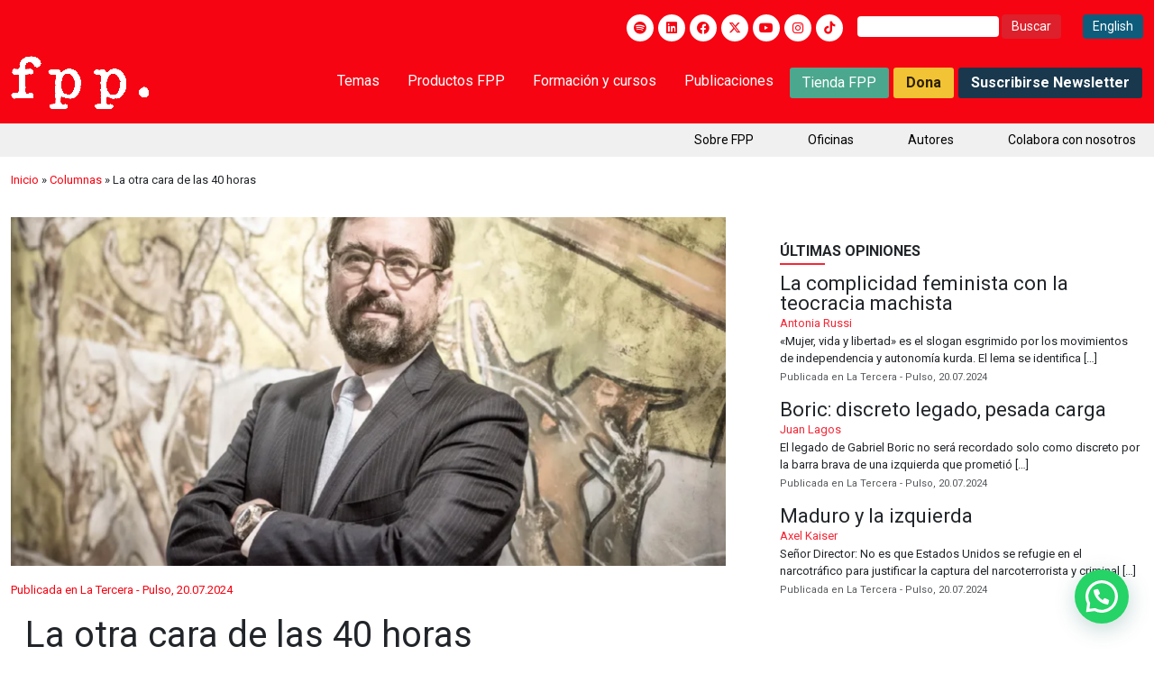

--- FILE ---
content_type: text/html; charset=UTF-8
request_url: https://fppchile.org/la-otra-cara-de-las-40-horas/
body_size: 25757
content:
<!DOCTYPE html>
<html dir="ltr" lang="es" prefix="og: https://ogp.me/ns#">
<head>
	<meta charset="UTF-8">
	<meta name="viewport" content="width=device-width, initial-scale=1.0">
	<meta http-equiv="X-UA-Compatible" content="IE=edge">
	<title>			La otra cara de las 40 horas - Fundación para el Progreso | Fundación para el Progreso - Centro de estudios liberal, independiente y sin fines de lucro, formado por profesionales, jóvenes, líderes de opinión, académicos e intelectuales públicos en Chile.		</title>
	<meta property="og:title" content="La otra cara de las 40 horas - Fundación para el Progreso">
	<link rel="stylesheet" href="https://fonts.googleapis.com/css2?family=Material+Symbols+Outlined:opsz,wght,FILL,GRAD@20..48,100..700,0..1,-50..200" />
		
	<meta name="msapplication-TileColor" content="#da532c">
	<meta name="theme-color" content="#f60412">

	
		<!-- All in One SEO 4.9.3 - aioseo.com -->
	<meta name="description" content="Cuando entré al colegio teníamos clases los sábados, hasta que, en 1965, para ordenar la gran diversidad de horarios de trabajo existentes, el gobierno dictó un Decreto Supremo que implantó la jornada única o continua de trabajo. Una de sus consecuencias fue el fin de las clases los sábados, pero no así el desarrollo de" />
	<meta name="robots" content="max-image-preview:large" />
	<meta name="author" content="Francisco Perez Mackenna"/>
	<link rel="canonical" href="https://fppchile.org/la-otra-cara-de-las-40-horas/" />
	<meta name="generator" content="All in One SEO (AIOSEO) 4.9.3" />
		<meta property="og:locale" content="es_ES" />
		<meta property="og:site_name" content="Fundación para el Progreso - Centro de estudios liberal, independiente y sin fines de lucro, formado por profesionales, jóvenes, líderes de opinión, académicos e intelectuales públicos en Chile." />
		<meta property="og:type" content="article" />
		<meta property="og:title" content="La otra cara de las 40 horas - Fundación para el Progreso" />
		<meta property="og:description" content="Cuando entré al colegio teníamos clases los sábados, hasta que, en 1965, para ordenar la gran diversidad de horarios de trabajo existentes, el gobierno dictó un Decreto Supremo que implantó la jornada única o continua de trabajo. Una de sus consecuencias fue el fin de las clases los sábados, pero no así el desarrollo de" />
		<meta property="og:url" content="https://fppchile.org/la-otra-cara-de-las-40-horas/" />
		<meta property="article:published_time" content="2024-07-20T13:02:31+00:00" />
		<meta property="article:modified_time" content="2024-10-14T14:47:55+00:00" />
		<meta name="twitter:card" content="summary_large_image" />
		<meta name="twitter:title" content="La otra cara de las 40 horas - Fundación para el Progreso" />
		<meta name="twitter:description" content="Cuando entré al colegio teníamos clases los sábados, hasta que, en 1965, para ordenar la gran diversidad de horarios de trabajo existentes, el gobierno dictó un Decreto Supremo que implantó la jornada única o continua de trabajo. Una de sus consecuencias fue el fin de las clases los sábados, pero no así el desarrollo de" />
		<script type="application/ld+json" class="aioseo-schema">
			{"@context":"https:\/\/schema.org","@graph":[{"@type":"BlogPosting","@id":"https:\/\/fppchile.org\/la-otra-cara-de-las-40-horas\/#blogposting","name":"La otra cara de las 40 horas - Fundaci\u00f3n para el Progreso","headline":"La otra cara de las 40 horas","author":{"@id":"https:\/\/fppchile.org\/author\/francisco-perez-mackenna\/#author"},"publisher":{"@id":"https:\/\/fppchile.org\/#organization"},"image":{"@type":"ImageObject","url":"https:\/\/fppchile.org\/wp-content\/uploads\/2021\/07\/\u00bfY-la-reforma-del-Estado-cuando-columna-francisco-perez-01.png","width":820,"height":400,"caption":"\u00bfY-la-reforma-del-Estado-cua\u0301ndo-columna-francisco-perez"},"datePublished":"2024-07-20T10:02:31-03:00","dateModified":"2024-10-14T11:47:55-03:00","inLanguage":"es-ES","mainEntityOfPage":{"@id":"https:\/\/fppchile.org\/la-otra-cara-de-las-40-horas\/#webpage"},"isPartOf":{"@id":"https:\/\/fppchile.org\/la-otra-cara-de-las-40-horas\/#webpage"},"articleSection":"Columnas, Econom\u00eda, Opini\u00f3n"},{"@type":"BreadcrumbList","@id":"https:\/\/fppchile.org\/la-otra-cara-de-las-40-horas\/#breadcrumblist","itemListElement":[{"@type":"ListItem","@id":"https:\/\/fppchile.org#listItem","position":1,"name":"Inicio","item":"https:\/\/fppchile.org","nextItem":{"@type":"ListItem","@id":"https:\/\/fppchile.org\/categoria\/columnas\/#listItem","name":"Columnas"}},{"@type":"ListItem","@id":"https:\/\/fppchile.org\/categoria\/columnas\/#listItem","position":2,"name":"Columnas","item":"https:\/\/fppchile.org\/categoria\/columnas\/","nextItem":{"@type":"ListItem","@id":"https:\/\/fppchile.org\/la-otra-cara-de-las-40-horas\/#listItem","name":"La otra cara de las 40 horas"},"previousItem":{"@type":"ListItem","@id":"https:\/\/fppchile.org#listItem","name":"Inicio"}},{"@type":"ListItem","@id":"https:\/\/fppchile.org\/la-otra-cara-de-las-40-horas\/#listItem","position":3,"name":"La otra cara de las 40 horas","previousItem":{"@type":"ListItem","@id":"https:\/\/fppchile.org\/categoria\/columnas\/#listItem","name":"Columnas"}}]},{"@type":"Organization","@id":"https:\/\/fppchile.org\/#organization","name":"Fundaci\u00f3n por el progreso","description":"Centro de estudios liberal, independiente y sin fines de lucro, formado por profesionales, j\u00f3venes, l\u00edderes de opini\u00f3n, acad\u00e9micos e intelectuales p\u00fablicos en Chile.","url":"https:\/\/fppchile.org\/"},{"@type":"Person","@id":"https:\/\/fppchile.org\/author\/francisco-perez-mackenna\/#author","url":"https:\/\/fppchile.org\/author\/francisco-perez-mackenna\/","name":"Francisco Perez Mackenna"},{"@type":"WebPage","@id":"https:\/\/fppchile.org\/la-otra-cara-de-las-40-horas\/#webpage","url":"https:\/\/fppchile.org\/la-otra-cara-de-las-40-horas\/","name":"La otra cara de las 40 horas - Fundaci\u00f3n para el Progreso","description":"Cuando entr\u00e9 al colegio ten\u00edamos clases los s\u00e1bados, hasta que, en 1965, para ordenar la gran diversidad de horarios de trabajo existentes, el gobierno dict\u00f3 un Decreto Supremo que implant\u00f3 la jornada \u00fanica o continua de trabajo. Una de sus consecuencias fue el fin de las clases los s\u00e1bados, pero no as\u00ed el desarrollo de","inLanguage":"es-ES","isPartOf":{"@id":"https:\/\/fppchile.org\/#website"},"breadcrumb":{"@id":"https:\/\/fppchile.org\/la-otra-cara-de-las-40-horas\/#breadcrumblist"},"author":{"@id":"https:\/\/fppchile.org\/author\/francisco-perez-mackenna\/#author"},"creator":{"@id":"https:\/\/fppchile.org\/author\/francisco-perez-mackenna\/#author"},"image":{"@type":"ImageObject","url":"https:\/\/fppchile.org\/wp-content\/uploads\/2021\/07\/\u00bfY-la-reforma-del-Estado-cuando-columna-francisco-perez-01.png","@id":"https:\/\/fppchile.org\/la-otra-cara-de-las-40-horas\/#mainImage","width":820,"height":400,"caption":"\u00bfY-la-reforma-del-Estado-cua\u0301ndo-columna-francisco-perez"},"primaryImageOfPage":{"@id":"https:\/\/fppchile.org\/la-otra-cara-de-las-40-horas\/#mainImage"},"datePublished":"2024-07-20T10:02:31-03:00","dateModified":"2024-10-14T11:47:55-03:00"},{"@type":"WebSite","@id":"https:\/\/fppchile.org\/#website","url":"https:\/\/fppchile.org\/","name":"Fundaci\u00f3n por el progreso","description":"Centro de estudios liberal, independiente y sin fines de lucro, formado por profesionales, j\u00f3venes, l\u00edderes de opini\u00f3n, acad\u00e9micos e intelectuales p\u00fablicos en Chile.","inLanguage":"es-ES","publisher":{"@id":"https:\/\/fppchile.org\/#organization"}}]}
		</script>
		<!-- All in One SEO -->

	<!-- Pixel Cat Facebook Pixel Code -->
	<script>
	!function(f,b,e,v,n,t,s){if(f.fbq)return;n=f.fbq=function(){n.callMethod?
	n.callMethod.apply(n,arguments):n.queue.push(arguments)};if(!f._fbq)f._fbq=n;
	n.push=n;n.loaded=!0;n.version='2.0';n.queue=[];t=b.createElement(e);t.async=!0;
	t.src=v;s=b.getElementsByTagName(e)[0];s.parentNode.insertBefore(t,s)}(window,
	document,'script','https://connect.facebook.net/en_US/fbevents.js' );
	fbq( 'init', '132031137504266' );	</script>
	<!-- DO NOT MODIFY -->
	<!-- End Facebook Pixel Code -->
	
<!-- Google Tag Manager for WordPress by gtm4wp.com -->
<script data-cfasync="false" data-pagespeed-no-defer>
	var gtm4wp_datalayer_name = "dataLayer";
	var dataLayer = dataLayer || [];
</script>
<!-- End Google Tag Manager for WordPress by gtm4wp.com --><link rel='dns-prefetch' href='//a.omappapi.com' />
<link rel='dns-prefetch' href='//use.fontawesome.com' />
<link rel='dns-prefetch' href='//www.googletagmanager.com' />
<link rel="alternate" type="application/rss+xml" title="Fundación para el Progreso &raquo; Feed" href="https://fppchile.org/feed/" />
<link rel="alternate" type="application/rss+xml" title="Fundación para el Progreso &raquo; Feed de los comentarios" href="https://fppchile.org/comments/feed/" />
<link rel="alternate" title="oEmbed (JSON)" type="application/json+oembed" href="https://fppchile.org/wp-json/oembed/1.0/embed?url=https%3A%2F%2Ffppchile.org%2Fla-otra-cara-de-las-40-horas%2F" />
<link rel="alternate" title="oEmbed (XML)" type="text/xml+oembed" href="https://fppchile.org/wp-json/oembed/1.0/embed?url=https%3A%2F%2Ffppchile.org%2Fla-otra-cara-de-las-40-horas%2F&#038;format=xml" />
		<!-- This site uses the Google Analytics by MonsterInsights plugin v9.11.1 - Using Analytics tracking - https://www.monsterinsights.com/ -->
							<script src="//www.googletagmanager.com/gtag/js?id=G-HFVG1DH96K"  data-cfasync="false" data-wpfc-render="false" type="text/javascript" async></script>
			<script data-cfasync="false" data-wpfc-render="false" type="text/javascript">
				var mi_version = '9.11.1';
				var mi_track_user = true;
				var mi_no_track_reason = '';
								var MonsterInsightsDefaultLocations = {"page_location":"https:\/\/fppchile.org\/la-otra-cara-de-las-40-horas\/"};
								if ( typeof MonsterInsightsPrivacyGuardFilter === 'function' ) {
					var MonsterInsightsLocations = (typeof MonsterInsightsExcludeQuery === 'object') ? MonsterInsightsPrivacyGuardFilter( MonsterInsightsExcludeQuery ) : MonsterInsightsPrivacyGuardFilter( MonsterInsightsDefaultLocations );
				} else {
					var MonsterInsightsLocations = (typeof MonsterInsightsExcludeQuery === 'object') ? MonsterInsightsExcludeQuery : MonsterInsightsDefaultLocations;
				}

								var disableStrs = [
										'ga-disable-G-HFVG1DH96K',
									];

				/* Function to detect opted out users */
				function __gtagTrackerIsOptedOut() {
					for (var index = 0; index < disableStrs.length; index++) {
						if (document.cookie.indexOf(disableStrs[index] + '=true') > -1) {
							return true;
						}
					}

					return false;
				}

				/* Disable tracking if the opt-out cookie exists. */
				if (__gtagTrackerIsOptedOut()) {
					for (var index = 0; index < disableStrs.length; index++) {
						window[disableStrs[index]] = true;
					}
				}

				/* Opt-out function */
				function __gtagTrackerOptout() {
					for (var index = 0; index < disableStrs.length; index++) {
						document.cookie = disableStrs[index] + '=true; expires=Thu, 31 Dec 2099 23:59:59 UTC; path=/';
						window[disableStrs[index]] = true;
					}
				}

				if ('undefined' === typeof gaOptout) {
					function gaOptout() {
						__gtagTrackerOptout();
					}
				}
								window.dataLayer = window.dataLayer || [];

				window.MonsterInsightsDualTracker = {
					helpers: {},
					trackers: {},
				};
				if (mi_track_user) {
					function __gtagDataLayer() {
						dataLayer.push(arguments);
					}

					function __gtagTracker(type, name, parameters) {
						if (!parameters) {
							parameters = {};
						}

						if (parameters.send_to) {
							__gtagDataLayer.apply(null, arguments);
							return;
						}

						if (type === 'event') {
														parameters.send_to = monsterinsights_frontend.v4_id;
							var hookName = name;
							if (typeof parameters['event_category'] !== 'undefined') {
								hookName = parameters['event_category'] + ':' + name;
							}

							if (typeof MonsterInsightsDualTracker.trackers[hookName] !== 'undefined') {
								MonsterInsightsDualTracker.trackers[hookName](parameters);
							} else {
								__gtagDataLayer('event', name, parameters);
							}
							
						} else {
							__gtagDataLayer.apply(null, arguments);
						}
					}

					__gtagTracker('js', new Date());
					__gtagTracker('set', {
						'developer_id.dZGIzZG': true,
											});
					if ( MonsterInsightsLocations.page_location ) {
						__gtagTracker('set', MonsterInsightsLocations);
					}
										__gtagTracker('config', 'G-HFVG1DH96K', {"forceSSL":"true","link_attribution":"true"} );
										window.gtag = __gtagTracker;										(function () {
						/* https://developers.google.com/analytics/devguides/collection/analyticsjs/ */
						/* ga and __gaTracker compatibility shim. */
						var noopfn = function () {
							return null;
						};
						var newtracker = function () {
							return new Tracker();
						};
						var Tracker = function () {
							return null;
						};
						var p = Tracker.prototype;
						p.get = noopfn;
						p.set = noopfn;
						p.send = function () {
							var args = Array.prototype.slice.call(arguments);
							args.unshift('send');
							__gaTracker.apply(null, args);
						};
						var __gaTracker = function () {
							var len = arguments.length;
							if (len === 0) {
								return;
							}
							var f = arguments[len - 1];
							if (typeof f !== 'object' || f === null || typeof f.hitCallback !== 'function') {
								if ('send' === arguments[0]) {
									var hitConverted, hitObject = false, action;
									if ('event' === arguments[1]) {
										if ('undefined' !== typeof arguments[3]) {
											hitObject = {
												'eventAction': arguments[3],
												'eventCategory': arguments[2],
												'eventLabel': arguments[4],
												'value': arguments[5] ? arguments[5] : 1,
											}
										}
									}
									if ('pageview' === arguments[1]) {
										if ('undefined' !== typeof arguments[2]) {
											hitObject = {
												'eventAction': 'page_view',
												'page_path': arguments[2],
											}
										}
									}
									if (typeof arguments[2] === 'object') {
										hitObject = arguments[2];
									}
									if (typeof arguments[5] === 'object') {
										Object.assign(hitObject, arguments[5]);
									}
									if ('undefined' !== typeof arguments[1].hitType) {
										hitObject = arguments[1];
										if ('pageview' === hitObject.hitType) {
											hitObject.eventAction = 'page_view';
										}
									}
									if (hitObject) {
										action = 'timing' === arguments[1].hitType ? 'timing_complete' : hitObject.eventAction;
										hitConverted = mapArgs(hitObject);
										__gtagTracker('event', action, hitConverted);
									}
								}
								return;
							}

							function mapArgs(args) {
								var arg, hit = {};
								var gaMap = {
									'eventCategory': 'event_category',
									'eventAction': 'event_action',
									'eventLabel': 'event_label',
									'eventValue': 'event_value',
									'nonInteraction': 'non_interaction',
									'timingCategory': 'event_category',
									'timingVar': 'name',
									'timingValue': 'value',
									'timingLabel': 'event_label',
									'page': 'page_path',
									'location': 'page_location',
									'title': 'page_title',
									'referrer' : 'page_referrer',
								};
								for (arg in args) {
																		if (!(!args.hasOwnProperty(arg) || !gaMap.hasOwnProperty(arg))) {
										hit[gaMap[arg]] = args[arg];
									} else {
										hit[arg] = args[arg];
									}
								}
								return hit;
							}

							try {
								f.hitCallback();
							} catch (ex) {
							}
						};
						__gaTracker.create = newtracker;
						__gaTracker.getByName = newtracker;
						__gaTracker.getAll = function () {
							return [];
						};
						__gaTracker.remove = noopfn;
						__gaTracker.loaded = true;
						window['__gaTracker'] = __gaTracker;
					})();
									} else {
										console.log("");
					(function () {
						function __gtagTracker() {
							return null;
						}

						window['__gtagTracker'] = __gtagTracker;
						window['gtag'] = __gtagTracker;
					})();
									}
			</script>
							<!-- / Google Analytics by MonsterInsights -->
		<style id='wp-img-auto-sizes-contain-inline-css' type='text/css'>
img:is([sizes=auto i],[sizes^="auto," i]){contain-intrinsic-size:3000px 1500px}
/*# sourceURL=wp-img-auto-sizes-contain-inline-css */
</style>
<link rel='stylesheet' id='bootstrap-css' href='https://fppchile.org/wp-content/themes/fpp/assets/css/bootstrap5/css/bootstrap.min.css?ver=6.9' type='text/css' media='all' />
<link rel='stylesheet' id='owlCarouselCSS-css' href='https://fppchile.org/wp-content/themes/fpp/assets/js/owlCarousel/assets/owl.carousel.min.css?ver=6.9' type='text/css' media='all' />
<link rel='stylesheet' id='wowCSS-css' href='https://fppchile.org/wp-content/themes/fpp/assets/css/animate.css?ver=6.9' type='text/css' media='all' />
<link rel='stylesheet' id='jqueryUICSS-css' href='https://fppchile.org/wp-content/themes/fpp/assets/css/jquery-ui.css?ver=6.9' type='text/css' media='all' />
<link rel='stylesheet' id='lcGaleryCSS-css' href='https://fppchile.org/wp-content/themes/fpp/assets/css/lc_lightbox.css?ver=6.9' type='text/css' media='all' />
<link rel='stylesheet' id='style-css' href='https://fppchile.org/wp-content/themes/fpp/style.css?ver=1.3' type='text/css' media='all' />
<link rel='stylesheet' id='styleR-css' href='https://fppchile.org/wp-content/themes/fpp/responsive.css?ver=1.4' type='text/css' media='all' />
<style id='wp-emoji-styles-inline-css' type='text/css'>

	img.wp-smiley, img.emoji {
		display: inline !important;
		border: none !important;
		box-shadow: none !important;
		height: 1em !important;
		width: 1em !important;
		margin: 0 0.07em !important;
		vertical-align: -0.1em !important;
		background: none !important;
		padding: 0 !important;
	}
/*# sourceURL=wp-emoji-styles-inline-css */
</style>
<link rel='stylesheet' id='wp-block-library-css' href='https://fppchile.org/wp-includes/css/dist/block-library/style.min.css?ver=6.9' type='text/css' media='all' />
<style id='wp-block-paragraph-inline-css' type='text/css'>
.is-small-text{font-size:.875em}.is-regular-text{font-size:1em}.is-large-text{font-size:2.25em}.is-larger-text{font-size:3em}.has-drop-cap:not(:focus):first-letter{float:left;font-size:8.4em;font-style:normal;font-weight:100;line-height:.68;margin:.05em .1em 0 0;text-transform:uppercase}body.rtl .has-drop-cap:not(:focus):first-letter{float:none;margin-left:.1em}p.has-drop-cap.has-background{overflow:hidden}:root :where(p.has-background){padding:1.25em 2.375em}:where(p.has-text-color:not(.has-link-color)) a{color:inherit}p.has-text-align-left[style*="writing-mode:vertical-lr"],p.has-text-align-right[style*="writing-mode:vertical-rl"]{rotate:180deg}
/*# sourceURL=https://fppchile.org/wp-includes/blocks/paragraph/style.min.css */
</style>
<style id='wp-block-quote-inline-css' type='text/css'>
.wp-block-quote{box-sizing:border-box;overflow-wrap:break-word}.wp-block-quote.is-large:where(:not(.is-style-plain)),.wp-block-quote.is-style-large:where(:not(.is-style-plain)){margin-bottom:1em;padding:0 1em}.wp-block-quote.is-large:where(:not(.is-style-plain)) p,.wp-block-quote.is-style-large:where(:not(.is-style-plain)) p{font-size:1.5em;font-style:italic;line-height:1.6}.wp-block-quote.is-large:where(:not(.is-style-plain)) cite,.wp-block-quote.is-large:where(:not(.is-style-plain)) footer,.wp-block-quote.is-style-large:where(:not(.is-style-plain)) cite,.wp-block-quote.is-style-large:where(:not(.is-style-plain)) footer{font-size:1.125em;text-align:right}.wp-block-quote>cite{display:block}
/*# sourceURL=https://fppchile.org/wp-includes/blocks/quote/style.min.css */
</style>
<style id='global-styles-inline-css' type='text/css'>
:root{--wp--preset--aspect-ratio--square: 1;--wp--preset--aspect-ratio--4-3: 4/3;--wp--preset--aspect-ratio--3-4: 3/4;--wp--preset--aspect-ratio--3-2: 3/2;--wp--preset--aspect-ratio--2-3: 2/3;--wp--preset--aspect-ratio--16-9: 16/9;--wp--preset--aspect-ratio--9-16: 9/16;--wp--preset--color--black: #000000;--wp--preset--color--cyan-bluish-gray: #abb8c3;--wp--preset--color--white: #ffffff;--wp--preset--color--pale-pink: #f78da7;--wp--preset--color--vivid-red: #cf2e2e;--wp--preset--color--luminous-vivid-orange: #ff6900;--wp--preset--color--luminous-vivid-amber: #fcb900;--wp--preset--color--light-green-cyan: #7bdcb5;--wp--preset--color--vivid-green-cyan: #00d084;--wp--preset--color--pale-cyan-blue: #8ed1fc;--wp--preset--color--vivid-cyan-blue: #0693e3;--wp--preset--color--vivid-purple: #9b51e0;--wp--preset--gradient--vivid-cyan-blue-to-vivid-purple: linear-gradient(135deg,rgb(6,147,227) 0%,rgb(155,81,224) 100%);--wp--preset--gradient--light-green-cyan-to-vivid-green-cyan: linear-gradient(135deg,rgb(122,220,180) 0%,rgb(0,208,130) 100%);--wp--preset--gradient--luminous-vivid-amber-to-luminous-vivid-orange: linear-gradient(135deg,rgb(252,185,0) 0%,rgb(255,105,0) 100%);--wp--preset--gradient--luminous-vivid-orange-to-vivid-red: linear-gradient(135deg,rgb(255,105,0) 0%,rgb(207,46,46) 100%);--wp--preset--gradient--very-light-gray-to-cyan-bluish-gray: linear-gradient(135deg,rgb(238,238,238) 0%,rgb(169,184,195) 100%);--wp--preset--gradient--cool-to-warm-spectrum: linear-gradient(135deg,rgb(74,234,220) 0%,rgb(151,120,209) 20%,rgb(207,42,186) 40%,rgb(238,44,130) 60%,rgb(251,105,98) 80%,rgb(254,248,76) 100%);--wp--preset--gradient--blush-light-purple: linear-gradient(135deg,rgb(255,206,236) 0%,rgb(152,150,240) 100%);--wp--preset--gradient--blush-bordeaux: linear-gradient(135deg,rgb(254,205,165) 0%,rgb(254,45,45) 50%,rgb(107,0,62) 100%);--wp--preset--gradient--luminous-dusk: linear-gradient(135deg,rgb(255,203,112) 0%,rgb(199,81,192) 50%,rgb(65,88,208) 100%);--wp--preset--gradient--pale-ocean: linear-gradient(135deg,rgb(255,245,203) 0%,rgb(182,227,212) 50%,rgb(51,167,181) 100%);--wp--preset--gradient--electric-grass: linear-gradient(135deg,rgb(202,248,128) 0%,rgb(113,206,126) 100%);--wp--preset--gradient--midnight: linear-gradient(135deg,rgb(2,3,129) 0%,rgb(40,116,252) 100%);--wp--preset--font-size--small: 13px;--wp--preset--font-size--medium: 20px;--wp--preset--font-size--large: 36px;--wp--preset--font-size--x-large: 42px;--wp--preset--spacing--20: 0.44rem;--wp--preset--spacing--30: 0.67rem;--wp--preset--spacing--40: 1rem;--wp--preset--spacing--50: 1.5rem;--wp--preset--spacing--60: 2.25rem;--wp--preset--spacing--70: 3.38rem;--wp--preset--spacing--80: 5.06rem;--wp--preset--shadow--natural: 6px 6px 9px rgba(0, 0, 0, 0.2);--wp--preset--shadow--deep: 12px 12px 50px rgba(0, 0, 0, 0.4);--wp--preset--shadow--sharp: 6px 6px 0px rgba(0, 0, 0, 0.2);--wp--preset--shadow--outlined: 6px 6px 0px -3px rgb(255, 255, 255), 6px 6px rgb(0, 0, 0);--wp--preset--shadow--crisp: 6px 6px 0px rgb(0, 0, 0);}:where(.is-layout-flex){gap: 0.5em;}:where(.is-layout-grid){gap: 0.5em;}body .is-layout-flex{display: flex;}.is-layout-flex{flex-wrap: wrap;align-items: center;}.is-layout-flex > :is(*, div){margin: 0;}body .is-layout-grid{display: grid;}.is-layout-grid > :is(*, div){margin: 0;}:where(.wp-block-columns.is-layout-flex){gap: 2em;}:where(.wp-block-columns.is-layout-grid){gap: 2em;}:where(.wp-block-post-template.is-layout-flex){gap: 1.25em;}:where(.wp-block-post-template.is-layout-grid){gap: 1.25em;}.has-black-color{color: var(--wp--preset--color--black) !important;}.has-cyan-bluish-gray-color{color: var(--wp--preset--color--cyan-bluish-gray) !important;}.has-white-color{color: var(--wp--preset--color--white) !important;}.has-pale-pink-color{color: var(--wp--preset--color--pale-pink) !important;}.has-vivid-red-color{color: var(--wp--preset--color--vivid-red) !important;}.has-luminous-vivid-orange-color{color: var(--wp--preset--color--luminous-vivid-orange) !important;}.has-luminous-vivid-amber-color{color: var(--wp--preset--color--luminous-vivid-amber) !important;}.has-light-green-cyan-color{color: var(--wp--preset--color--light-green-cyan) !important;}.has-vivid-green-cyan-color{color: var(--wp--preset--color--vivid-green-cyan) !important;}.has-pale-cyan-blue-color{color: var(--wp--preset--color--pale-cyan-blue) !important;}.has-vivid-cyan-blue-color{color: var(--wp--preset--color--vivid-cyan-blue) !important;}.has-vivid-purple-color{color: var(--wp--preset--color--vivid-purple) !important;}.has-black-background-color{background-color: var(--wp--preset--color--black) !important;}.has-cyan-bluish-gray-background-color{background-color: var(--wp--preset--color--cyan-bluish-gray) !important;}.has-white-background-color{background-color: var(--wp--preset--color--white) !important;}.has-pale-pink-background-color{background-color: var(--wp--preset--color--pale-pink) !important;}.has-vivid-red-background-color{background-color: var(--wp--preset--color--vivid-red) !important;}.has-luminous-vivid-orange-background-color{background-color: var(--wp--preset--color--luminous-vivid-orange) !important;}.has-luminous-vivid-amber-background-color{background-color: var(--wp--preset--color--luminous-vivid-amber) !important;}.has-light-green-cyan-background-color{background-color: var(--wp--preset--color--light-green-cyan) !important;}.has-vivid-green-cyan-background-color{background-color: var(--wp--preset--color--vivid-green-cyan) !important;}.has-pale-cyan-blue-background-color{background-color: var(--wp--preset--color--pale-cyan-blue) !important;}.has-vivid-cyan-blue-background-color{background-color: var(--wp--preset--color--vivid-cyan-blue) !important;}.has-vivid-purple-background-color{background-color: var(--wp--preset--color--vivid-purple) !important;}.has-black-border-color{border-color: var(--wp--preset--color--black) !important;}.has-cyan-bluish-gray-border-color{border-color: var(--wp--preset--color--cyan-bluish-gray) !important;}.has-white-border-color{border-color: var(--wp--preset--color--white) !important;}.has-pale-pink-border-color{border-color: var(--wp--preset--color--pale-pink) !important;}.has-vivid-red-border-color{border-color: var(--wp--preset--color--vivid-red) !important;}.has-luminous-vivid-orange-border-color{border-color: var(--wp--preset--color--luminous-vivid-orange) !important;}.has-luminous-vivid-amber-border-color{border-color: var(--wp--preset--color--luminous-vivid-amber) !important;}.has-light-green-cyan-border-color{border-color: var(--wp--preset--color--light-green-cyan) !important;}.has-vivid-green-cyan-border-color{border-color: var(--wp--preset--color--vivid-green-cyan) !important;}.has-pale-cyan-blue-border-color{border-color: var(--wp--preset--color--pale-cyan-blue) !important;}.has-vivid-cyan-blue-border-color{border-color: var(--wp--preset--color--vivid-cyan-blue) !important;}.has-vivid-purple-border-color{border-color: var(--wp--preset--color--vivid-purple) !important;}.has-vivid-cyan-blue-to-vivid-purple-gradient-background{background: var(--wp--preset--gradient--vivid-cyan-blue-to-vivid-purple) !important;}.has-light-green-cyan-to-vivid-green-cyan-gradient-background{background: var(--wp--preset--gradient--light-green-cyan-to-vivid-green-cyan) !important;}.has-luminous-vivid-amber-to-luminous-vivid-orange-gradient-background{background: var(--wp--preset--gradient--luminous-vivid-amber-to-luminous-vivid-orange) !important;}.has-luminous-vivid-orange-to-vivid-red-gradient-background{background: var(--wp--preset--gradient--luminous-vivid-orange-to-vivid-red) !important;}.has-very-light-gray-to-cyan-bluish-gray-gradient-background{background: var(--wp--preset--gradient--very-light-gray-to-cyan-bluish-gray) !important;}.has-cool-to-warm-spectrum-gradient-background{background: var(--wp--preset--gradient--cool-to-warm-spectrum) !important;}.has-blush-light-purple-gradient-background{background: var(--wp--preset--gradient--blush-light-purple) !important;}.has-blush-bordeaux-gradient-background{background: var(--wp--preset--gradient--blush-bordeaux) !important;}.has-luminous-dusk-gradient-background{background: var(--wp--preset--gradient--luminous-dusk) !important;}.has-pale-ocean-gradient-background{background: var(--wp--preset--gradient--pale-ocean) !important;}.has-electric-grass-gradient-background{background: var(--wp--preset--gradient--electric-grass) !important;}.has-midnight-gradient-background{background: var(--wp--preset--gradient--midnight) !important;}.has-small-font-size{font-size: var(--wp--preset--font-size--small) !important;}.has-medium-font-size{font-size: var(--wp--preset--font-size--medium) !important;}.has-large-font-size{font-size: var(--wp--preset--font-size--large) !important;}.has-x-large-font-size{font-size: var(--wp--preset--font-size--x-large) !important;}
/*# sourceURL=global-styles-inline-css */
</style>

<style id='classic-theme-styles-inline-css' type='text/css'>
/*! This file is auto-generated */
.wp-block-button__link{color:#fff;background-color:#32373c;border-radius:9999px;box-shadow:none;text-decoration:none;padding:calc(.667em + 2px) calc(1.333em + 2px);font-size:1.125em}.wp-block-file__button{background:#32373c;color:#fff;text-decoration:none}
/*# sourceURL=/wp-includes/css/classic-themes.min.css */
</style>
<style id='font-awesome-svg-styles-default-inline-css' type='text/css'>
.svg-inline--fa {
  display: inline-block;
  height: 1em;
  overflow: visible;
  vertical-align: -.125em;
}
/*# sourceURL=font-awesome-svg-styles-default-inline-css */
</style>
<link rel='stylesheet' id='font-awesome-svg-styles-css' href='https://fppchile.org/wp-content/uploads/font-awesome/v6.4.2/css/svg-with-js.css' type='text/css' media='all' />
<style id='font-awesome-svg-styles-inline-css' type='text/css'>
   .wp-block-font-awesome-icon svg::before,
   .wp-rich-text-font-awesome-icon svg::before {content: unset;}
/*# sourceURL=font-awesome-svg-styles-inline-css */
</style>
<link rel='stylesheet' id='dnd-upload-cf7-css' href='https://fppchile.org/wp-content/plugins/drag-and-drop-multiple-file-upload-contact-form-7/assets/css/dnd-upload-cf7.css?ver=1.3.9.0' type='text/css' media='all' />
<link rel='stylesheet' id='contact-form-7-css' href='https://fppchile.org/wp-content/plugins/contact-form-7/includes/css/styles.css?ver=6.1.4' type='text/css' media='all' />
<link rel='stylesheet' id='font-awesome-official-css' href='https://use.fontawesome.com/releases/v6.4.2/css/all.css' type='text/css' media='all' integrity="sha384-blOohCVdhjmtROpu8+CfTnUWham9nkX7P7OZQMst+RUnhtoY/9qemFAkIKOYxDI3" crossorigin="anonymous" />
<link rel='stylesheet' id='wp-pagenavi-css' href='https://fppchile.org/wp-content/plugins/wp-pagenavi/pagenavi-css.css?ver=2.70' type='text/css' media='all' />
<link rel='stylesheet' id='cf7cf-style-css' href='https://fppchile.org/wp-content/plugins/cf7-conditional-fields/style.css?ver=2.6.1' type='text/css' media='all' />
<link rel='stylesheet' id='font-awesome-official-v4shim-css' href='https://use.fontawesome.com/releases/v6.4.2/css/v4-shims.css' type='text/css' media='all' integrity="sha384-IqMDcR2qh8kGcGdRrxwop5R2GiUY5h8aDR/LhYxPYiXh3sAAGGDkFvFqWgFvTsTd" crossorigin="anonymous" />
<script type="text/javascript" id="gtmkit-js-before" data-cfasync="false" data-nowprocket="" data-cookieconsent="ignore">
/* <![CDATA[ */
		window.gtmkit_settings = {"datalayer_name":"dataLayer","console_log":false};
		window.gtmkit_data = {};
		window.dataLayer = window.dataLayer || [];
				
//# sourceURL=gtmkit-js-before
/* ]]> */
</script>
<script type="text/javascript" src="https://fppchile.org/wp-content/plugins/google-analytics-for-wordpress/assets/js/frontend-gtag.min.js?ver=9.11.1" id="monsterinsights-frontend-script-js" async="async" data-wp-strategy="async"></script>
<script data-cfasync="false" data-wpfc-render="false" type="text/javascript" id='monsterinsights-frontend-script-js-extra'>/* <![CDATA[ */
var monsterinsights_frontend = {"js_events_tracking":"true","download_extensions":"doc,pdf,ppt,zip,xls,docx,pptx,xlsx","inbound_paths":"[{\"path\":\"\\\/go\\\/\",\"label\":\"affiliate\"},{\"path\":\"\\\/recommend\\\/\",\"label\":\"affiliate\"}]","home_url":"https:\/\/fppchile.org","hash_tracking":"false","v4_id":"G-HFVG1DH96K"};/* ]]> */
</script>
<script type="text/javascript" id="gtmkit-container-js-after" data-cfasync="false" data-nowprocket="" data-cookieconsent="ignore">
/* <![CDATA[ */
/* Google Tag Manager */
(function(w,d,s,l,i){w[l]=w[l]||[];w[l].push({'gtm.start':
new Date().getTime(),event:'gtm.js'});var f=d.getElementsByTagName(s)[0],
j=d.createElement(s),dl=l!='dataLayer'?'&l='+l:'';j.async=true;j.src=
'https://www.googletagmanager.com/gtm.js?id='+i+dl;f.parentNode.insertBefore(j,f);
})(window,document,'script','dataLayer','GTM-NDBHRR7V');
/* End Google Tag Manager */

//# sourceURL=gtmkit-container-js-after
/* ]]> */
</script>
<script type="text/javascript" src="https://fppchile.org/wp-content/plugins/gtm-kit/assets/integration/contact-form-7.js?ver=2.4.4" id="gtmkit-cf7-js" defer="defer" data-wp-strategy="defer"></script>
<script type="text/javascript" id="gtmkit-datalayer-js-before" data-cfasync="false" data-nowprocket="" data-cookieconsent="ignore">
/* <![CDATA[ */
const gtmkit_dataLayer_content = {"pageType":"post"};
dataLayer.push( gtmkit_dataLayer_content );

//# sourceURL=gtmkit-datalayer-js-before
/* ]]> */
</script>
<link rel="https://api.w.org/" href="https://fppchile.org/wp-json/" /><link rel="alternate" title="JSON" type="application/json" href="https://fppchile.org/wp-json/wp/v2/posts/48403" /><link rel="EditURI" type="application/rsd+xml" title="RSD" href="https://fppchile.org/xmlrpc.php?rsd" />
<meta name="generator" content="WordPress 6.9" />
<link rel='shortlink' href='https://fppchile.org/?p=48403' />
<meta name="cdp-version" content="1.5.0" />
<!-- Google Tag Manager for WordPress by gtm4wp.com -->
<!-- GTM Container placement set to automatic -->
<script data-cfasync="false" data-pagespeed-no-defer type="text/javascript">
	var dataLayer_content = {"pagePostType":"post","pagePostType2":"single-post","pageCategory":["columnas","economia","blog-opiniones"],"pagePostAuthor":"Francisco Perez Mackenna"};
	dataLayer.push( dataLayer_content );
</script>
<script data-cfasync="false" data-pagespeed-no-defer type="text/javascript">
(function(w,d,s,l,i){w[l]=w[l]||[];w[l].push({'gtm.start':
new Date().getTime(),event:'gtm.js'});var f=d.getElementsByTagName(s)[0],
j=d.createElement(s),dl=l!='dataLayer'?'&l='+l:'';j.async=true;j.src=
'//www.googletagmanager.com/gtm.js?id='+i+dl;f.parentNode.insertBefore(j,f);
})(window,document,'script','dataLayer','GTM-PHBSW6J');
</script>
<!-- End Google Tag Manager for WordPress by gtm4wp.com -->
		<script>
		(function(h,o,t,j,a,r){
			h.hj=h.hj||function(){(h.hj.q=h.hj.q||[]).push(arguments)};
			h._hjSettings={hjid:2741547,hjsv:5};
			a=o.getElementsByTagName('head')[0];
			r=o.createElement('script');r.async=1;
			r.src=t+h._hjSettings.hjid+j+h._hjSettings.hjsv;
			a.appendChild(r);
		})(window,document,'//static.hotjar.com/c/hotjar-','.js?sv=');
		</script>
		<script id='nitro-telemetry-meta' nitro-exclude>window.NPTelemetryMetadata={missReason: (!window.NITROPACK_STATE ? 'cache not found' : 'hit'),pageType: 'post',isEligibleForOptimization: true,}</script><script id='nitro-generic' nitro-exclude>(()=>{window.NitroPack=window.NitroPack||{coreVersion:"na",isCounted:!1};let e=document.createElement("script");if(e.src="https://nitroscripts.com/uvhrkkZPuvGFDfTNLQmdpcmEMVNEsmHB",e.async=!0,e.id="nitro-script",document.head.appendChild(e),!window.NitroPack.isCounted){window.NitroPack.isCounted=!0;let t=()=>{navigator.sendBeacon("https://to.getnitropack.com/p",JSON.stringify({siteId:"uvhrkkZPuvGFDfTNLQmdpcmEMVNEsmHB",url:window.location.href,isOptimized:!!window.IS_NITROPACK,coreVersion:"na",missReason:window.NPTelemetryMetadata?.missReason||"",pageType:window.NPTelemetryMetadata?.pageType||"",isEligibleForOptimization:!!window.NPTelemetryMetadata?.isEligibleForOptimization}))};(()=>{let e=()=>new Promise(e=>{"complete"===document.readyState?e():window.addEventListener("load",e)}),i=()=>new Promise(e=>{document.prerendering?document.addEventListener("prerenderingchange",e,{once:!0}):e()}),a=async()=>{await i(),await e(),t()};a()})(),window.addEventListener("pageshow",e=>{if(e.persisted){let i=document.prerendering||self.performance?.getEntriesByType?.("navigation")[0]?.activationStart>0;"visible"!==document.visibilityState||i||t()}})}})();</script><meta name="generator" content="Powered by Slider Revolution 6.6.20 - responsive, Mobile-Friendly Slider Plugin for WordPress with comfortable drag and drop interface." />
<link rel="icon" href="https://fppchile.org/wp-content/uploads/2019/11/cropped-logo-fpp-chile-fundacion-para-el-progreso-e1573088975885-32x32.jpg" sizes="32x32" />
<link rel="icon" href="https://fppchile.org/wp-content/uploads/2019/11/cropped-logo-fpp-chile-fundacion-para-el-progreso-e1573088975885-192x192.jpg" sizes="192x192" />
<link rel="apple-touch-icon" href="https://fppchile.org/wp-content/uploads/2019/11/cropped-logo-fpp-chile-fundacion-para-el-progreso-e1573088975885-180x180.jpg" />
<meta name="msapplication-TileImage" content="https://fppchile.org/wp-content/uploads/2019/11/cropped-logo-fpp-chile-fundacion-para-el-progreso-e1573088975885-270x270.jpg" />
<script>function setREVStartSize(e){
			//window.requestAnimationFrame(function() {
				window.RSIW = window.RSIW===undefined ? window.innerWidth : window.RSIW;
				window.RSIH = window.RSIH===undefined ? window.innerHeight : window.RSIH;
				try {
					var pw = document.getElementById(e.c).parentNode.offsetWidth,
						newh;
					pw = pw===0 || isNaN(pw) || (e.l=="fullwidth" || e.layout=="fullwidth") ? window.RSIW : pw;
					e.tabw = e.tabw===undefined ? 0 : parseInt(e.tabw);
					e.thumbw = e.thumbw===undefined ? 0 : parseInt(e.thumbw);
					e.tabh = e.tabh===undefined ? 0 : parseInt(e.tabh);
					e.thumbh = e.thumbh===undefined ? 0 : parseInt(e.thumbh);
					e.tabhide = e.tabhide===undefined ? 0 : parseInt(e.tabhide);
					e.thumbhide = e.thumbhide===undefined ? 0 : parseInt(e.thumbhide);
					e.mh = e.mh===undefined || e.mh=="" || e.mh==="auto" ? 0 : parseInt(e.mh,0);
					if(e.layout==="fullscreen" || e.l==="fullscreen")
						newh = Math.max(e.mh,window.RSIH);
					else{
						e.gw = Array.isArray(e.gw) ? e.gw : [e.gw];
						for (var i in e.rl) if (e.gw[i]===undefined || e.gw[i]===0) e.gw[i] = e.gw[i-1];
						e.gh = e.el===undefined || e.el==="" || (Array.isArray(e.el) && e.el.length==0)? e.gh : e.el;
						e.gh = Array.isArray(e.gh) ? e.gh : [e.gh];
						for (var i in e.rl) if (e.gh[i]===undefined || e.gh[i]===0) e.gh[i] = e.gh[i-1];
											
						var nl = new Array(e.rl.length),
							ix = 0,
							sl;
						e.tabw = e.tabhide>=pw ? 0 : e.tabw;
						e.thumbw = e.thumbhide>=pw ? 0 : e.thumbw;
						e.tabh = e.tabhide>=pw ? 0 : e.tabh;
						e.thumbh = e.thumbhide>=pw ? 0 : e.thumbh;
						for (var i in e.rl) nl[i] = e.rl[i]<window.RSIW ? 0 : e.rl[i];
						sl = nl[0];
						for (var i in nl) if (sl>nl[i] && nl[i]>0) { sl = nl[i]; ix=i;}
						var m = pw>(e.gw[ix]+e.tabw+e.thumbw) ? 1 : (pw-(e.tabw+e.thumbw)) / (e.gw[ix]);
						newh =  (e.gh[ix] * m) + (e.tabh + e.thumbh);
					}
					var el = document.getElementById(e.c);
					if (el!==null && el) el.style.height = newh+"px";
					el = document.getElementById(e.c+"_wrapper");
					if (el!==null && el) {
						el.style.height = newh+"px";
						el.style.display = "block";
					}
				} catch(e){
					console.log("Failure at Presize of Slider:" + e)
				}
			//});
		  };</script>
		<style type="text/css" id="wp-custom-css">
			





		</style>
		
<link rel='stylesheet' id='joinchat-css' href='https://fppchile.org/wp-content/plugins/creame-whatsapp-me/public/css/joinchat-btn.min.css?ver=6.0.10' type='text/css' media='all' />
<style id='joinchat-inline-css' type='text/css'>
.joinchat{--ch:142;--cs:70%;--cl:49%;--bw:1}
/*# sourceURL=joinchat-inline-css */
</style>
<link rel='stylesheet' id='rs-plugin-settings-css' href='https://fppchile.org/wp-content/plugins/revslider/public/assets/css/rs6.css?ver=6.6.20' type='text/css' media='all' />
<style id='rs-plugin-settings-inline-css' type='text/css'>
#rs-demo-id {}
/*# sourceURL=rs-plugin-settings-inline-css */
</style>
</head>

<body class="wp-singular post-template-default single single-post postid-48403 single-format-standard wp-embed-responsive wp-theme-fpp">
	<div class="menu-mobile  d-block d-md-none menu-mobile-principal">
		<span class="cerrar">X</span>
		<div class="menu-menu-mobile-container"><ul id="menu-menu-mobile" class="menu-mobile-div"><li id="menu-item-42724" class="menu-item menu-item-type-custom menu-item-object-custom menu-item-has-children menu-item-42724"><a href="#">Constitución</a>
<ul class="sub-menu">
	<li id="menu-item-42725" class="atras menu-item menu-item-type-custom menu-item-object-custom menu-item-42725"><a href="#">Atrás</a></li>
	<li id="menu-item-42726" class="menu-item menu-item-type-custom menu-item-object-custom menu-item-42726"><a href="https://www.chilelapiensa.cl/">#ChileLaPiensa</a></li>
	<li id="menu-item-42727" class="menu-item menu-item-type-taxonomy menu-item-object-category menu-item-42727"><a href="https://fppchile.org/categoria/constitucionalismo/">Constitucionalismo</a></li>
	<li id="menu-item-42728" class="menu-item menu-item-type-taxonomy menu-item-object-category menu-item-42728"><a href="https://fppchile.org/categoria/banco-central-y-deuda-publica/">Banco Central</a></li>
	<li id="menu-item-42729" class="menu-item menu-item-type-taxonomy menu-item-object-category menu-item-42729"><a href="https://fppchile.org/categoria/democracia-liberal/">Democracia liberal</a></li>
	<li id="menu-item-42730" class="menu-item menu-item-type-taxonomy menu-item-object-category menu-item-42730"><a href="https://fppchile.org/categoria/sistemas-de-gobierno/">Sistemas de gobierno</a></li>
	<li id="menu-item-42731" class="menu-item menu-item-type-taxonomy menu-item-object-category menu-item-has-children menu-item-42731"><a href="https://fppchile.org/categoria/libertades-esenciales/">Libertades esenciales</a>
	<ul class="sub-menu">
		<li id="menu-item-42735" class="atras menu-item menu-item-type-custom menu-item-object-custom menu-item-42735"><a href="#">Atrás</a></li>
		<li id="menu-item-42733" class="menu-item menu-item-type-taxonomy menu-item-object-category menu-item-42733"><a href="https://fppchile.org/categoria/libertad-de-educacion/">Libertad de educación</a></li>
		<li id="menu-item-42734" class="menu-item menu-item-type-taxonomy menu-item-object-category menu-item-42734"><a href="https://fppchile.org/categoria/libertad-de-expresion/">Libertad de expresión</a></li>
	</ul>
</li>
	<li id="menu-item-42732" class="menu-item menu-item-type-taxonomy menu-item-object-category menu-item-42732"><a href="https://fppchile.org/categoria/libertad-de-culto/">Libertad de culto</a></li>
	<li id="menu-item-50199" class="menu-item menu-item-type-custom menu-item-object-custom menu-item-50199"><a href="https://fppchile.org/temas/educacion/">Educación</a></li>
</ul>
</li>
<li id="menu-item-43005" class="menu-item menu-item-type-custom menu-item-object-custom menu-item-has-children menu-item-43005"><a href="#">Temas</a>
<ul class="sub-menu">
	<li id="menu-item-43008" class="menu-item menu-item-type-post_type menu-item-object-page menu-item-43008"><a href="https://fppchile.org/temas/constitucionalismo/">Constitucionalismo</a></li>
	<li id="menu-item-43010" class="menu-item menu-item-type-post_type menu-item-object-page menu-item-43010"><a href="https://fppchile.org/temas/democracia-liberal/">Democracia liberal</a></li>
	<li id="menu-item-43007" class="menu-item menu-item-type-post_type menu-item-object-page menu-item-43007"><a href="https://fppchile.org/temas/desigualdad/">Desigualdad</a></li>
	<li id="menu-item-43011" class="menu-item menu-item-type-post_type menu-item-object-page menu-item-has-children menu-item-43011"><a href="https://fppchile.org/temas/economia/">Economía</a>
	<ul class="sub-menu">
		<li id="menu-item-43009" class="menu-item menu-item-type-post_type menu-item-object-page menu-item-43009"><a href="https://fppchile.org/temas/el-banco-central-institucion-pilar-de-una-economia-sana/">Banco Central</a></li>
	</ul>
</li>
	<li id="menu-item-50200" class="menu-item menu-item-type-custom menu-item-object-custom menu-item-50200"><a href="https://fppchile.org/temas/educacion/">Educación</a></li>
	<li id="menu-item-43012" class="menu-item menu-item-type-post_type menu-item-object-page menu-item-43012"><a href="https://fppchile.org/temas/feminismo/">Feminismo</a></li>
	<li id="menu-item-50172" class="menu-item menu-item-type-custom menu-item-object-custom menu-item-50172"><a href="https://fppchile.org/temas/libertad-de-culto/">Libertad de culto</a></li>
	<li id="menu-item-50182" class="menu-item menu-item-type-custom menu-item-object-custom menu-item-50182"><a href="https://fppchile.org/temas/libertad-de-educacio/">Libertad de enseñanza</a></li>
	<li id="menu-item-50187" class="menu-item menu-item-type-custom menu-item-object-custom menu-item-50187"><a href="https://fppchile.org/temas/libertad-de-expresion/">Libertad de expresión</a></li>
	<li id="menu-item-43018" class="menu-item menu-item-type-post_type menu-item-object-page menu-item-43018"><a href="https://fppchile.org/temas/populismo/">Populismo</a></li>
	<li id="menu-item-50221" class="menu-item menu-item-type-custom menu-item-object-custom menu-item-50221"><a href="https://fppchile.org/temas/salud/">Salud</a></li>
	<li id="menu-item-43019" class="menu-item menu-item-type-post_type menu-item-object-page menu-item-43019"><a href="https://fppchile.org/temas/sistemas-de-gobierno/">Sistemas de gobierno</a></li>
	<li id="menu-item-43020" class="menu-item menu-item-type-post_type menu-item-object-page menu-item-43020"><a href="https://fppchile.org/temas/socialismo/">Socialismo</a></li>
	<li id="menu-item-50219" class="menu-item menu-item-type-custom menu-item-object-custom menu-item-50219"><a href="https://fppchile.org/temas/vivienda/">Vivienda</a></li>
	<li id="menu-item-43021" class="menu-item menu-item-type-post_type menu-item-object-page menu-item-43021"><a href="https://fppchile.org/temas/violencia/">Violencia</a></li>
	<li id="menu-item-43006" class="atras menu-item menu-item-type-custom menu-item-object-custom menu-item-43006"><a href="#">Atrás</a></li>
</ul>
</li>
<li id="menu-item-43022" class="menu-item menu-item-type-custom menu-item-object-custom menu-item-has-children menu-item-43022"><a href="#">Productos FPP</a>
<ul class="sub-menu">
	<li id="menu-item-52589" class="menu-item menu-item-type-custom menu-item-object-custom menu-item-has-children menu-item-52589"><a href="#">Perspectiva Z</a>
	<ul class="sub-menu">
		<li id="menu-item-52591" class="menu-item menu-item-type-custom menu-item-object-custom menu-item-52591"><a target="_blank" href="https://www.youtube.com/playlist?list=PL-WPo-NWJIx8B4SutNycYfUpdGGogfGey">YouTube</a></li>
		<li id="menu-item-52590" class="menu-item menu-item-type-custom menu-item-object-custom menu-item-52590"><a target="_blank" href="https://open.spotify.com/show/0pkDyFYp8v5rM9pJUWfM0j?si=7ece4c773ee4463c">Spotify</a></li>
	</ul>
</li>
	<li id="menu-item-47030" class="menu-item menu-item-type-custom menu-item-object-custom menu-item-has-children menu-item-47030"><a href="#">En Simple</a>
	<ul class="sub-menu">
		<li id="menu-item-47031" class="menu-item menu-item-type-custom menu-item-object-custom menu-item-47031"><a href="https://www.youtube.com/watch?v=8l7zrvizIeA&#038;list=PL-WPo-NWJIx_j9xvAQFqVvvRb9EsJZm6E">YouTube</a></li>
		<li id="menu-item-47032" class="menu-item menu-item-type-custom menu-item-object-custom menu-item-47032"><a href="https://open.spotify.com/show/3M3SwdkCkNVUMYBDXkEtNo?si=2263cb4ffc324832">Spotify</a></li>
	</ul>
</li>
	<li id="menu-item-47038" class="menu-item menu-item-type-custom menu-item-object-custom menu-item-has-children menu-item-47038"><a href="#">Crítica y política</a>
	<ul class="sub-menu">
		<li id="menu-item-47039" class="menu-item menu-item-type-custom menu-item-object-custom menu-item-47039"><a href="https://www.youtube.com/watch?v=FR9Ntu74LE0&#038;list=PL-WPo-NWJIx8hRkqAz6PLeKGTn71FWVPc">YouTube</a></li>
	</ul>
</li>
	<li id="menu-item-47045" class="menu-item menu-item-type-custom menu-item-object-custom menu-item-has-children menu-item-47045"><a href="#">Hilando Ideas</a>
	<ul class="sub-menu">
		<li id="menu-item-47046" class="menu-item menu-item-type-custom menu-item-object-custom menu-item-47046"><a href="https://www.youtube.com/watch?v=4AtjWcXHnbw&#038;list=PL-WPo-NWJIx-N5bXIROZfQv4Km1I6fHw8">YouTube</a></li>
		<li id="menu-item-47047" class="menu-item menu-item-type-custom menu-item-object-custom menu-item-47047"><a href="https://open.spotify.com/show/5jdxPjJ1extT6i7DfkD9GY?si=cd6cfe61220d4995">Spotify</a></li>
	</ul>
</li>
	<li id="menu-item-47048" class="menu-item menu-item-type-custom menu-item-object-custom menu-item-has-children menu-item-47048"><a href="#">Lecturas Políticas</a>
	<ul class="sub-menu">
		<li id="menu-item-47049" class="menu-item menu-item-type-custom menu-item-object-custom menu-item-47049"><a href="https://open.spotify.com/show/5ok4iK1QVVJsAhDb0YHcwq?si=a9140b40cf7a4a63">Spotify</a></li>
	</ul>
</li>
	<li id="menu-item-47055" class="menu-item menu-item-type-custom menu-item-object-custom menu-item-has-children menu-item-47055"><a href="#">La Cocina semanal</a>
	<ul class="sub-menu">
		<li id="menu-item-47056" class="menu-item menu-item-type-custom menu-item-object-custom menu-item-47056"><a href="https://open.spotify.com/show/3BUXl00GUen9dqNxjOtcgD?si=57d04e3f6ccf41d4&#038;nd=1&#038;dlsi=ef7418b4918d4602">Spotify</a></li>
		<li id="menu-item-47057" class="menu-item menu-item-type-custom menu-item-object-custom menu-item-47057"><a href="https://www.youtube.com/watch?v=B9tQx1Uzi0w&#038;list=PL-WPo-NWJIx9p91hSSaMqAVxZiki3Eo4E">YouTube</a></li>
	</ul>
</li>
	<li id="menu-item-44603" class="menu-item menu-item-type-custom menu-item-object-custom menu-item-44603"><a href="https://progresoencifras.org/">ProgresoenCifras.org</a></li>
	<li id="menu-item-43024" class="atras menu-item menu-item-type-custom menu-item-object-custom menu-item-43024"><a href="#">Atrás</a></li>
	<li id="menu-item-43023" class="menu-item menu-item-type-custom menu-item-object-custom menu-item-has-children menu-item-43023"><a href="#">Encuesta de Valores Democráticos</a>
	<ul class="sub-menu">
		<li id="menu-item-43025" class="atras menu-item menu-item-type-custom menu-item-object-custom menu-item-43025"><a href="#">Atrás</a></li>
		<li id="menu-item-43026" class="menu-item menu-item-type-taxonomy menu-item-object-category menu-item-43026"><a href="https://fppchile.org/categoria/encuesta-valores-democraticos-2021/">2021</a></li>
		<li id="menu-item-43027" class="menu-item menu-item-type-taxonomy menu-item-object-category menu-item-43027"><a href="https://fppchile.org/categoria/encuesta-valores-democraticos-2020/">2020</a></li>
	</ul>
</li>
	<li id="menu-item-43028" class="menu-item menu-item-type-custom menu-item-object-custom menu-item-43028"><a target="_blank" href="https://www.youtube.com/user/FPProgreso">Videos FPP</a></li>
	<li id="menu-item-43030" class="menu-item menu-item-type-custom menu-item-object-custom menu-item-43030"><a target="_blank" href="https://sonidolibre.org/">Sonido Libre</a></li>
	<li id="menu-item-43032" class="menu-item menu-item-type-custom menu-item-object-custom menu-item-43032"><a target="_blank" href="https://revistaatomo.com/es/">Revista Átomo</a></li>
	<li id="menu-item-43034" class="atras menu-item menu-item-type-custom menu-item-object-custom menu-item-43034"><a href="#">Atrás</a></li>
</ul>
</li>
<li id="menu-item-43037" class="menu-item menu-item-type-custom menu-item-object-custom menu-item-has-children menu-item-43037"><a href="#">Formación y Cursos</a>
<ul class="sub-menu">
	<li id="menu-item-43038" class="atras menu-item menu-item-type-custom menu-item-object-custom menu-item-43038"><a href="#">Atrás</a></li>
	<li id="menu-item-43039" class="menu-item menu-item-type-custom menu-item-object-custom menu-item-has-children menu-item-43039"><a href="#">UFPP</a>
	<ul class="sub-menu">
		<li id="menu-item-43040" class="atras menu-item menu-item-type-custom menu-item-object-custom menu-item-43040"><a href="#">Atrás</a></li>
		<li id="menu-item-52587" class="menu-item menu-item-type-custom menu-item-object-custom menu-item-52587"><a href="https://fppchile.org/ufpp-2025-el-retorno-del-fantasma-comunista-inscripciones-abiertas/">2025</a></li>
		<li id="menu-item-52588" class="menu-item menu-item-type-custom menu-item-object-custom menu-item-52588"><a href="https://fppchile.org/ufpp-2024-reune-a-47-jovenes-de-america-latina-para-reflexionar-sobre-la-batalla-cultural-por-la-libertad/">2024</a></li>
		<li id="menu-item-44699" class="menu-item menu-item-type-custom menu-item-object-custom menu-item-44699"><a href="https://fppchile.org/mas-de-40-jovenes-de-todo-latinoamerica-participan-de-la-ufpp-2023/">2023</a></li>
		<li id="menu-item-43041" class="menu-item menu-item-type-post_type menu-item-object-post menu-item-43041"><a href="https://fppchile.org/u-fpp-2022-reunio-a-50-jovenes-de-america-latina-para-reflexionar-sobre-la-sociedad-libre-y-sus-principales-amenazas/">2022</a></li>
		<li id="menu-item-43042" class="menu-item menu-item-type-post_type menu-item-object-post menu-item-43042"><a href="https://fppchile.org/ufpp-2021-chile-frente-a-la-nueva-izquierda/">2021</a></li>
		<li id="menu-item-43043" class="menu-item menu-item-type-post_type menu-item-object-post menu-item-43043"><a href="https://fppchile.org/universidad-fpp-online-2020/">2020</a></li>
		<li id="menu-item-43046" class="menu-item menu-item-type-post_type menu-item-object-post menu-item-43046"><a href="https://fppchile.org/postulaciones-ufpp-2019-lideres-para-el-progreso/">2019</a></li>
		<li id="menu-item-43047" class="menu-item menu-item-type-post_type menu-item-object-post menu-item-43047"><a href="https://fppchile.org/primer-dia-de-actividades-en-la-u-fpp-2018/">2018</a></li>
		<li id="menu-item-43048" class="menu-item menu-item-type-post_type menu-item-object-post menu-item-43048"><a href="https://fppchile.org/u-fpp-2017-resumen-de-actividades-dia-1-y-2/">2017</a></li>
	</ul>
</li>
	<li id="menu-item-43049" class="menu-item menu-item-type-custom menu-item-object-custom menu-item-has-children menu-item-43049"><a href="#">Academia Liberal</a>
	<ul class="sub-menu">
		<li id="menu-item-43050" class="atras menu-item menu-item-type-custom menu-item-object-custom menu-item-43050"><a href="#">Atrás</a></li>
		<li id="menu-item-46681" class="menu-item menu-item-type-custom menu-item-object-custom menu-item-46681"><a href="https://fppchile.org/academia-liberal-2024-generacion-i/">2024</a></li>
		<li id="menu-item-47063" class="menu-item menu-item-type-custom menu-item-object-custom menu-item-47063"><a href="https://fppchile.org/100-jovenes-se-graduan-de-la-academia-liberal-generacion-ii-2023/">2023</a></li>
		<li id="menu-item-43052" class="menu-item menu-item-type-post_type menu-item-object-page menu-item-43052"><a href="https://fppchile.org/formacion/">2022</a></li>
	</ul>
</li>
	<li id="menu-item-43053" class="menu-item menu-item-type-post_type menu-item-object-page menu-item-has-children menu-item-43053"><a href="https://fppchile.org/formacion/secundarios/">Secundarios</a>
	<ul class="sub-menu">
		<li id="menu-item-52930" class="menu-item menu-item-type-custom menu-item-object-custom menu-item-52930"><a href="https://fppchile.org/encuentro-de-secundarios-eds-2025-mas-de-468-alumnos-participan-en-esta-nueva-edicion/">EDS 2025</a></li>
		<li id="menu-item-52931" class="menu-item menu-item-type-custom menu-item-object-custom menu-item-52931"><a href="https://fppchile.org/encuentro-de-secundarios-eds-2024-mas-de-450-alumnos-participan-en-esta-nueva-edicion/">EDS 2024</a></li>
		<li id="menu-item-47740" class="menu-item menu-item-type-custom menu-item-object-custom menu-item-47740"><a href="https://fppchile.org/encuentro-de-secundarios-jovenes-y-la-economia-del-futuro-reunio-a-mas-de-400-jovenes-de-santiago-valparaiso-concepcion-y-valdivia/">EDS 2023</a></li>
		<li id="menu-item-47741" class="menu-item menu-item-type-custom menu-item-object-custom menu-item-47741"><a href="https://fppchile.org/encuentro-de-secundarios-jovenes-y-la-economia-del-futuro-reunio-a-mas-de-250-estudiantes/">EDS 2022</a></li>
	</ul>
</li>
	<li id="menu-item-53059" class="menu-item menu-item-type-custom menu-item-object-custom menu-item-has-children menu-item-53059"><a href="#">Ideas &#038; Política - Cursos de verano</a>
	<ul class="sub-menu">
		<li id="menu-item-53136" class="menu-item menu-item-type-custom menu-item-object-custom menu-item-53136"><a href="https://fppchile.org/ideas-politica-curso-de-verano-secundarios-2025-postulaciones-abiertas/">2026</a></li>
		<li id="menu-item-53060" class="menu-item menu-item-type-custom menu-item-object-custom menu-item-53060"><a href="https://fppchile.org/finaliza-con-exito-el-curso-de-verano-2025-ideas-politica/">2025</a></li>
		<li id="menu-item-53061" class="menu-item menu-item-type-custom menu-item-object-custom menu-item-53061"><a href="https://fppchile.org/finaliza-curso-ideas-politica-con-100-jovenes-graduados/">2024</a></li>
		<li id="menu-item-53062" class="menu-item menu-item-type-custom menu-item-object-custom menu-item-53062"><a href="https://fppchile.org/mas-de-100-jovenes-participaron-del-curso-ideas-politica/">2023</a></li>
		<li id="menu-item-53063" class="menu-item menu-item-type-custom menu-item-object-custom menu-item-53063"><a href="https://fppchile.org/concepcion-curso-ideas-y-politica/">2019</a></li>
		<li id="menu-item-53064" class="menu-item menu-item-type-custom menu-item-object-custom menu-item-53064"><a href="https://fppchile.org/curso-ideas-y-politica-fpp-santiago-2018/">2018</a></li>
		<li id="menu-item-53065" class="menu-item menu-item-type-custom menu-item-object-custom menu-item-53065"><a href="https://fppchile.org/con-gran-exito-se-desarrollo-el-curso-ideas-y-politica-para-secundarios/">2017</a></li>
		<li id="menu-item-53066" class="menu-item menu-item-type-custom menu-item-object-custom menu-item-53066"><a href="https://fppchile.org/curso-ideas-y-politica-fpp-santiago-2016-2/">2016</a></li>
	</ul>
</li>
	<li id="menu-item-49435" class="menu-item menu-item-type-custom menu-item-object-custom menu-item-49435"><a href="https://fppchile.org/circulo-alumni-fpp-3/">Cursos abiertos</a></li>
	<li id="menu-item-43055" class="menu-item menu-item-type-taxonomy menu-item-object-category menu-item-43055"><a href="https://fppchile.org/categoria/cursos/">Próximas actividades</a></li>
	<li id="menu-item-43056" class="menu-item menu-item-type-post_type menu-item-object-page menu-item-43056"><a href="https://fppchile.org/circulo-alumni-fpp/">Círculo Alumni</a></li>
	<li id="menu-item-45224" class="menu-item menu-item-type-custom menu-item-object-custom menu-item-45224"><a href="https://fppchile.org/tipo_publicacion/libros-fundamentales/">Libros Fundamentales</a></li>
</ul>
</li>
<li id="menu-item-43057" class="menu-item menu-item-type-custom menu-item-object-custom menu-item-has-children menu-item-43057"><a href="#">Publicaciones</a>
<ul class="sub-menu">
	<li id="menu-item-43058" class="atras menu-item menu-item-type-custom menu-item-object-custom menu-item-43058"><a href="#">Atrás</a></li>
	<li id="menu-item-43059" class="menu-item menu-item-type-taxonomy menu-item-object-category current-post-ancestor current-menu-parent current-post-parent menu-item-43059"><a href="https://fppchile.org/categoria/blog-opiniones/">Opinión</a></li>
	<li id="menu-item-43372" class="menu-item menu-item-type-taxonomy menu-item-object-category menu-item-43372"><a href="https://fppchile.org/categoria/noticias/">Noticias</a></li>
	<li id="menu-item-43061" class="menu-item menu-item-type-custom menu-item-object-custom menu-item-43061"><a href="https://fpp-webshop.myshopify.com/collections/todos">Libros</a></li>
	<li id="menu-item-43063" class="menu-item menu-item-type-custom menu-item-object-custom menu-item-43063"><a href="https://revistaatomo.com/es/">Revista Átomo</a></li>
	<li id="menu-item-44557" class="menu-item menu-item-type-custom menu-item-object-custom menu-item-44557"><a href="https://fppchile.org/tipo_publicacion/antiguas-ediciones/">Antiguas ediciones</a></li>
	<li id="menu-item-43062" class="menu-item menu-item-type-custom menu-item-object-custom menu-item-43062"><a href="https://fppchile.org/?tipo_publicacion=documentos-de-trabajo">Documentos de Trabajo</a></li>
	<li id="menu-item-43064" class="menu-item menu-item-type-taxonomy menu-item-object-category menu-item-43064"><a href="https://fppchile.org/categoria/articulos/">Artículos</a></li>
	<li id="menu-item-43065" class="menu-item menu-item-type-taxonomy menu-item-object-category menu-item-43065"><a href="https://fppchile.org/categoria/entrevistas/">Entrevistas</a></li>
	<li id="menu-item-43066" class="menu-item menu-item-type-post_type menu-item-object-page menu-item-43066"><a href="https://fppchile.org/publicaciones/otros/">Todos</a></li>
</ul>
</li>
<li id="menu-item-43067" class="btn-tiendaMovil menu-item menu-item-type-custom menu-item-object-custom menu-item-43067"><a href="https://fpp-webshop.myshopify.com">Tienda FPP</a></li>
<li id="menu-item-43068" class="btn-dona-movil menu-item menu-item-type-custom menu-item-object-custom menu-item-43068"><a href="https://dona.fppchile.org/">Dona</a></li>
<li id="menu-item-43069" class="btn-suscribete-movil menu-item menu-item-type-custom menu-item-object-custom menu-item-43069"><a href="https://forms.office.com/Pages/ResponsePage.aspx?id=8E3rkwgGrE2rhybzGMJhfsFLRRclmUtMhOSWgdjEQHBUOUlGVUpSUExYRDQ4VzZUUDFGWElEUFkxVC4u">Suscríbete</a></li>
<li id="menu-item-43070" class="menu-item menu-item-type-custom menu-item-object-custom menu-item-has-children menu-item-43070"><a href="#">Sobre FPP</a>
<ul class="sub-menu">
	<li id="menu-item-43071" class="atras menu-item menu-item-type-custom menu-item-object-custom menu-item-43071"><a href="#">Atrás</a></li>
	<li id="menu-item-43072" class="menu-item menu-item-type-post_type menu-item-object-page menu-item-43072"><a href="https://fppchile.org/estructura-de-gobierno/">Estructura de Gobierno</a></li>
	<li id="menu-item-43073" class="menu-item menu-item-type-post_type menu-item-object-page menu-item-43073"><a href="https://fppchile.org/nosotros/">Nosotros</a></li>
	<li id="menu-item-43074" class="menu-item menu-item-type-post_type menu-item-object-page menu-item-43074"><a href="https://fppchile.org/mision-vision-y-valores/">Misión, valores y principios</a></li>
	<li id="menu-item-43075" class="menu-item menu-item-type-post_type menu-item-object-page menu-item-43075"><a href="https://fppchile.org/transparencia/">Transparencia: Memorias e Informe de auditoría</a></li>
	<li id="menu-item-43076" class="menu-item menu-item-type-post_type menu-item-object-page menu-item-43076"><a href="https://fppchile.org/folleteria-institucional/">Folletería institucional</a></li>
	<li id="menu-item-43077" class="menu-item menu-item-type-post_type menu-item-object-page menu-item-43077"><a href="https://fppchile.org/redes/">Red internacional</a></li>
</ul>
</li>
<li id="menu-item-43078" class="menu-item menu-item-type-custom menu-item-object-custom menu-item-has-children menu-item-43078"><a href="#">Autores</a>
<ul class="sub-menu">
	<li id="menu-item-43079" class="atras menu-item menu-item-type-custom menu-item-object-custom menu-item-43079"><a href="#">Atrás</a></li>
	<li id="menu-item-43080" class="menu-item menu-item-type-custom menu-item-object-custom menu-item-43080"><a href="https://fppchile.org/author/axel-kaiser/">Axel Kaiser</a></li>
	<li id="menu-item-43081" class="menu-item menu-item-type-custom menu-item-object-custom menu-item-43081"><a href="https://fppchile.org/author/fernando-claro/">Fernando Claro</a></li>
	<li id="menu-item-43082" class="menu-item menu-item-type-custom menu-item-object-custom menu-item-43082"><a href="https://fppchile.org/author/pablo-paniagua/">Pablo Paniagua</a></li>
	<li id="menu-item-49492" class="menu-item menu-item-type-custom menu-item-object-custom menu-item-49492"><a href="https://fppchile.org/author/juan-lagos/">Juan Lagos</a></li>
	<li id="menu-item-43084" class="menu-item menu-item-type-custom menu-item-object-custom menu-item-43084"><a href="https://fppchile.org/author/gerardo-varela/">Gerardo Varela</a></li>
	<li id="menu-item-43083" class="menu-item menu-item-type-custom menu-item-object-custom menu-item-43083"><a href="https://fppchile.org/author/jorge-gomez/">Jorge Gómez</a></li>
	<li id="menu-item-43085" class="menu-item menu-item-type-custom menu-item-object-custom menu-item-43085"><a href="https://fppchile.org/author/baromero/">Bastián Romero</a></li>
	<li id="menu-item-44358" class="menu-item menu-item-type-custom menu-item-object-custom menu-item-44358"><a href="https://fppchile.org/author/antoniarussi1/">Antonia Russi</a></li>
	<li id="menu-item-44769" class="menu-item menu-item-type-custom menu-item-object-custom menu-item-44769"><a href="https://fppchile.org/author/Isidoravasquez/">Isidora Vásquez</a></li>
</ul>
</li>
<li id="menu-item-43086" class="menu-item menu-item-type-custom menu-item-object-custom menu-item-has-children menu-item-43086"><a href="#">Oficinas</a>
<ul class="sub-menu">
	<li id="menu-item-43091" class="atras menu-item menu-item-type-custom menu-item-object-custom menu-item-43091"><a href="#">Atrás</a></li>
	<li id="menu-item-43089" class="menu-item menu-item-type-post_type menu-item-object-page menu-item-43089"><a href="https://fppchile.org/oficinas/fpp-santiago/">FPP Santiago</a></li>
	<li id="menu-item-43087" class="menu-item menu-item-type-post_type menu-item-object-page menu-item-43087"><a href="https://fppchile.org/oficinas/fpp-valparaiso/">FPP Valparaíso</a></li>
	<li id="menu-item-43090" class="menu-item menu-item-type-post_type menu-item-object-page menu-item-43090"><a href="https://fppchile.org/oficinas/fpp-concepcion/">FPP Concepción</a></li>
	<li id="menu-item-43088" class="menu-item menu-item-type-post_type menu-item-object-page menu-item-43088"><a href="https://fppchile.org/oficinas/fpp-valdivia/">FPP Valdivia</a></li>
</ul>
</li>
<li id="menu-item-43092" class="menu-item menu-item-type-custom menu-item-object-custom menu-item-has-children menu-item-43092"><a href="#">Colabora con Nosotros</a>
<ul class="sub-menu">
	<li id="menu-item-43095" class="atras menu-item menu-item-type-custom menu-item-object-custom menu-item-43095"><a href="#">Atrás</a></li>
	<li id="menu-item-43093" class="menu-item menu-item-type-post_type menu-item-object-page menu-item-43093"><a href="https://fppchile.org/postula/">Postula</a></li>
	<li id="menu-item-43094" class="menu-item menu-item-type-post_type menu-item-object-page menu-item-43094"><a href="https://fppchile.org/contactanos/">Contáctanos</a></li>
</ul>
</li>
</ul></div>		
	</div>
    <header class="bg_rojo">
        <div class="container-xxl">
			<div class="row header-top justify-content-end pt-3">
				<div class="col-auto d-flex">
					<ul class="social me-3">						
						<li class="float-start d-block"><a href="https://open.spotify.com/show/3DntJZBUsOsDqdZBm2fg1r?si=ssJWCjUuQk6-f4z1SYJr0Q&nd=1" title="Spotify"><i class="fa-brands fa-spotify"></i></a></li>						<li class="float-start d-block"><a href="https://www.linkedin.com/company/fundaci%C3%B3n-para-el-progreso/?viewAsMember=true" title="LinkedIn"><i class="fa-brands fa-linkedin"></i></a></li>						<li class="float-start d-block"><a href="https://www.facebook.com/FundacionParaElProgreso" title="Facebook"><i class="fa-brands fa-facebook"></i></a></li>						<li class="float-start d-block"><a href="https://twitter.com/fppchile" title="Twitter"><i class="fa-brands fa-x-twitter"></i></a></li>						<li class="float-start d-block"><a href="https://www.youtube.com/user/FPProgreso" title="Youtube"><i class="fa-brands fa-youtube"></i></a></li>						<li class="float-start d-block"><a href="https://www.instagram.com/fppchile/" title="Instagram"><i class="fa-brands fa-instagram"></i></a></li>						<li class="float-start d-block"><a href="https://www.tiktok.com/@fpp.chile?is_from_webapp=1&sender_device=pc" title="Instagram"><i class="fa-brands fa-tiktok"></i></a></li>					</ul>
					
					<form role="search" method="get" id="searchform" class="searchform" action="https://fppchile.org/">
				<div>
					<label class="screen-reader-text" for="s">Buscar:</label>
					<input type="text" value="" name="s" id="s" />
					<input type="submit" id="searchsubmit" value="Buscar" />
				</div>
			</form>				</div>
				<div class="col-auto d-flex">
					<a class="btn-english" href="https://fppchile.org/wp-content/uploads/2024/01/00_Web-ingles_2023.pdf" title="" target="_blank">English</a>
				</div>
			</div>
			<div class="row header nav pb-3 align-items-center">
				<div class="col-auto logo">
					<a href="https://fppchile.org"  title="Fundación para el Progreso"><img src="https://fppchile.org/wp-content/uploads/2023/05/logo_fpp_blanco-1.png" alt="logo"></a>
				</div>
				<div class="col d-none d-md-inline"><div class="menu-menu-principal-container"><ul id="menu-menu-principal" class="secretmenu-content text-end"><li id="menu-item-8" class="menu-item menu-item-type-custom menu-item-object-custom menu-item-has-children menu-item-8"><a href="#">Temas</a>
<ul class="sub-menu">
	<li id="menu-item-40830" class="menu-item menu-item-type-post_type menu-item-object-page menu-item-40830"><a href="https://fppchile.org/temas/constitucionalismo/">Constitucionalismo</a></li>
	<li id="menu-item-40829" class="menu-item menu-item-type-post_type menu-item-object-page menu-item-40829"><a href="https://fppchile.org/temas/desigualdad/">Desigualdad</a></li>
	<li id="menu-item-40832" class="menu-item menu-item-type-post_type menu-item-object-page menu-item-40832"><a href="https://fppchile.org/temas/democracia-liberal/">Democracia Liberal</a></li>
	<li id="menu-item-40833" class="menu-item menu-item-type-post_type menu-item-object-page menu-item-has-children menu-item-40833"><a href="https://fppchile.org/temas/economia/">Economía</a>
	<ul class="sub-menu">
		<li id="menu-item-40831" class="menu-item menu-item-type-post_type menu-item-object-page menu-item-40831"><a href="https://fppchile.org/temas/el-banco-central-institucion-pilar-de-una-economia-sana/">Banco Central</a></li>
	</ul>
</li>
	<li id="menu-item-40834" class="menu-item menu-item-type-post_type menu-item-object-page menu-item-40834"><a href="https://fppchile.org/temas/feminismo/">Feminismo</a></li>
	<li id="menu-item-48530" class="menu-item menu-item-type-custom menu-item-object-custom menu-item-48530"><a href="https://fppchile.org/temas/liberalismo/">Liberalismo</a></li>
	<li id="menu-item-50173" class="menu-item menu-item-type-custom menu-item-object-custom menu-item-50173"><a href="https://fppchile.org/temas/libertad-de-culto/">Libertad de culto</a></li>
	<li id="menu-item-50186" class="menu-item menu-item-type-custom menu-item-object-custom menu-item-50186"><a href="https://fppchile.org/temas/libertad-de-expresion/">Libertad de expresión</a></li>
	<li id="menu-item-50180" class="menu-item menu-item-type-custom menu-item-object-custom menu-item-50180"><a href="https://fppchile.org/temas/libertad-de-educacion">Libertad de enseñanza</a></li>
	<li id="menu-item-50198" class="menu-item menu-item-type-custom menu-item-object-custom menu-item-50198"><a href="https://fppchile.org/temas/educacion/">Educación</a></li>
	<li id="menu-item-40839" class="menu-item menu-item-type-post_type menu-item-object-page menu-item-40839"><a href="https://fppchile.org/temas/populismo/">Populismo</a></li>
	<li id="menu-item-50223" class="menu-item menu-item-type-custom menu-item-object-custom menu-item-50223"><a href="https://fppchile.org/temas/salud/">Salud</a></li>
	<li id="menu-item-40840" class="menu-item menu-item-type-post_type menu-item-object-page menu-item-40840"><a href="https://fppchile.org/temas/sistemas-de-gobierno/">Sistemas de gobierno</a></li>
	<li id="menu-item-40841" class="menu-item menu-item-type-post_type menu-item-object-page menu-item-40841"><a href="https://fppchile.org/temas/socialismo/">Socialismo</a></li>
	<li id="menu-item-50222" class="menu-item menu-item-type-custom menu-item-object-custom menu-item-50222"><a href="https://fppchile.org/temas/vivienda/">Vivienda</a></li>
	<li id="menu-item-40842" class="menu-item menu-item-type-post_type menu-item-object-page menu-item-40842"><a href="https://fppchile.org/temas/violencia/">Violencia</a></li>
</ul>
</li>
<li id="menu-item-9" class="menu-item menu-item-type-custom menu-item-object-custom menu-item-has-children menu-item-9"><a href="#">Productos FPP</a>
<ul class="sub-menu">
	<li id="menu-item-52592" class="menu-item menu-item-type-custom menu-item-object-custom menu-item-has-children menu-item-52592"><a href="#">Perspectiva Z</a>
	<ul class="sub-menu">
		<li id="menu-item-52593" class="menu-item menu-item-type-custom menu-item-object-custom menu-item-52593"><a target="_blank" href="https://www.youtube.com/playlist?list=PL-WPo-NWJIx8B4SutNycYfUpdGGogfGey">YouTube</a></li>
		<li id="menu-item-52594" class="menu-item menu-item-type-custom menu-item-object-custom menu-item-52594"><a target="_blank" href="https://open.spotify.com/show/0pkDyFYp8v5rM9pJUWfM0j?si=7ece4c773ee4463c">Spotify</a></li>
	</ul>
</li>
	<li id="menu-item-47033" class="menu-item menu-item-type-custom menu-item-object-custom menu-item-has-children menu-item-47033"><a href="#">En Simple</a>
	<ul class="sub-menu">
		<li id="menu-item-47035" class="menu-item menu-item-type-custom menu-item-object-custom menu-item-47035"><a href="https://www.youtube.com/watch?v=8l7zrvizIeA&#038;list=PL-WPo-NWJIx_j9xvAQFqVvvRb9EsJZm6E">YouTube</a></li>
		<li id="menu-item-47034" class="menu-item menu-item-type-custom menu-item-object-custom menu-item-47034"><a href="https://open.spotify.com/show/3M3SwdkCkNVUMYBDXkEtNo?si=5089e422249d4962">Spotify</a></li>
	</ul>
</li>
	<li id="menu-item-47036" class="menu-item menu-item-type-custom menu-item-object-custom menu-item-has-children menu-item-47036"><a href="#">Crítica &#038; Política</a>
	<ul class="sub-menu">
		<li id="menu-item-47037" class="menu-item menu-item-type-custom menu-item-object-custom menu-item-47037"><a href="https://www.youtube.com/watch?v=FR9Ntu74LE0&#038;list=PL-WPo-NWJIx8hRkqAz6PLeKGTn71FWVPc">YouTube</a></li>
	</ul>
</li>
	<li id="menu-item-47042" class="menu-item menu-item-type-custom menu-item-object-custom menu-item-has-children menu-item-47042"><a href="#">Ágora Live/Hilando Ideas</a>
	<ul class="sub-menu">
		<li id="menu-item-47044" class="menu-item menu-item-type-custom menu-item-object-custom menu-item-47044"><a href="https://www.youtube.com/watch?v=4AtjWcXHnbw&#038;list=PL-WPo-NWJIx-N5bXIROZfQv4Km1I6fHw8">YouTube</a></li>
		<li id="menu-item-47043" class="menu-item menu-item-type-custom menu-item-object-custom menu-item-47043"><a href="https://open.spotify.com/show/5jdxPjJ1extT6i7DfkD9GY?si=cd6cfe61220d4995">Spotify</a></li>
	</ul>
</li>
	<li id="menu-item-47050" class="menu-item menu-item-type-custom menu-item-object-custom menu-item-has-children menu-item-47050"><a href="#">Lecturas Políticas</a>
	<ul class="sub-menu">
		<li id="menu-item-47051" class="menu-item menu-item-type-custom menu-item-object-custom menu-item-47051"><a href="https://open.spotify.com/show/5ok4iK1QVVJsAhDb0YHcwq?si=a9140b40cf7a4a63">Spotify</a></li>
	</ul>
</li>
	<li id="menu-item-47052" class="menu-item menu-item-type-custom menu-item-object-custom menu-item-has-children menu-item-47052"><a href="#">La Cocina semanal</a>
	<ul class="sub-menu">
		<li id="menu-item-47053" class="menu-item menu-item-type-custom menu-item-object-custom menu-item-47053"><a href="https://www.youtube.com/watch?v=B9tQx1Uzi0w&#038;list=PL-WPo-NWJIx9p91hSSaMqAVxZiki3Eo4E">YouTube</a></li>
		<li id="menu-item-47054" class="menu-item menu-item-type-custom menu-item-object-custom menu-item-47054"><a href="https://open.spotify.com/show/3BUXl00GUen9dqNxjOtcgD?si=57d04e3f6ccf41d4">Spotify</a></li>
	</ul>
</li>
	<li id="menu-item-47852" class="menu-item menu-item-type-custom menu-item-object-custom menu-item-47852"><a href="https://www.chilelapiensa.cl">ChileLaPiensa</a></li>
	<li id="menu-item-44600" class="menu-item menu-item-type-custom menu-item-object-custom menu-item-44600"><a href="https://progresoencifras.org/">ProgresoenCifras.org</a></li>
	<li id="menu-item-42964" class="menu-item menu-item-type-custom menu-item-object-custom menu-item-has-children menu-item-42964"><a href="#">Encuesta de valores democráticos</a>
	<ul class="sub-menu">
		<li id="menu-item-42961" class="menu-item menu-item-type-taxonomy menu-item-object-category menu-item-42961"><a href="https://fppchile.org/categoria/encuesta-valores-democraticos-2021/">2021</a></li>
		<li id="menu-item-42960" class="menu-item menu-item-type-taxonomy menu-item-object-category menu-item-42960"><a href="https://fppchile.org/categoria/encuesta-valores-democraticos-2020/">2020</a></li>
		<li id="menu-item-43324" class="menu-item menu-item-type-post_type menu-item-object-page menu-item-43324"><a href="https://fppchile.org/democracia-dictadura-chile-convencionconstitucional-boric/">Reportaje</a></li>
	</ul>
</li>
	<li id="menu-item-458" class="menu-item menu-item-type-custom menu-item-object-custom menu-item-458"><a target="_blank" href="https://www.youtube.com/user/FPProgreso">Videos FPP</a></li>
	<li id="menu-item-461" class="menu-item menu-item-type-custom menu-item-object-custom menu-item-461"><a target="_blank" href="https://revistaatomo.com/es/">Revista ÁTOMO</a></li>
</ul>
</li>
<li id="menu-item-10" class="menu-item menu-item-type-custom menu-item-object-custom menu-item-has-children menu-item-10"><a href="#">Formación y cursos</a>
<ul class="sub-menu">
	<li id="menu-item-42948" class="menu-item menu-item-type-custom menu-item-object-custom menu-item-has-children menu-item-42948"><a href="#">UFPP</a>
	<ul class="sub-menu">
		<li id="menu-item-52586" class="menu-item menu-item-type-custom menu-item-object-custom menu-item-52586"><a href="https://fppchile.org/ufpp-2025-el-retorno-del-fantasma-comunista-inscripciones-abiertas/">2025</a></li>
		<li id="menu-item-48497" class="menu-item menu-item-type-custom menu-item-object-custom menu-item-48497"><a href="https://fppchile.org/ufpp-2024-reune-a-47-jovenes-de-america-latina-para-reflexionar-sobre-la-batalla-cultural-por-la-libertad/">2024</a></li>
		<li id="menu-item-44700" class="menu-item menu-item-type-custom menu-item-object-custom menu-item-44700"><a href="https://fppchile.org/mas-de-40-jovenes-de-todo-latinoamerica-participan-de-la-ufpp-2023/">2023</a></li>
		<li id="menu-item-42947" class="menu-item menu-item-type-post_type menu-item-object-post menu-item-42947"><a href="https://fppchile.org/u-fpp-2022-reunio-a-50-jovenes-de-america-latina-para-reflexionar-sobre-la-sociedad-libre-y-sus-principales-amenazas/">2022</a></li>
		<li id="menu-item-42955" class="menu-item menu-item-type-post_type menu-item-object-post menu-item-42955"><a href="https://fppchile.org/ufpp-2021-chile-frente-a-la-nueva-izquierda/">2021</a></li>
		<li id="menu-item-42949" class="menu-item menu-item-type-post_type menu-item-object-post menu-item-42949"><a href="https://fppchile.org/universidad-fpp-online-2020/">2020</a></li>
		<li id="menu-item-42950" class="menu-item menu-item-type-post_type menu-item-object-post menu-item-42950"><a href="https://fppchile.org/postulaciones-ufpp-2019-lideres-para-el-progreso/">2019</a></li>
		<li id="menu-item-42951" class="menu-item menu-item-type-post_type menu-item-object-post menu-item-42951"><a href="https://fppchile.org/primer-dia-de-actividades-en-la-u-fpp-2018/">2018</a></li>
		<li id="menu-item-42952" class="menu-item menu-item-type-post_type menu-item-object-post menu-item-42952"><a href="https://fppchile.org/u-fpp-2017-resumen-de-actividades-dia-1-y-2/">2017</a></li>
	</ul>
</li>
	<li id="menu-item-39215" class="menu-item menu-item-type-post_type menu-item-object-page menu-item-has-children menu-item-39215"><a href="https://fppchile.org/formacion/academia/">Academia Liberal</a>
	<ul class="sub-menu">
		<li id="menu-item-50747" class="menu-item menu-item-type-custom menu-item-object-custom menu-item-has-children menu-item-50747"><a href="https://fppchile.org/abiertas-las-postulaciones-para-la-academia-liberal-2025-generacion-ii/">2025</a>
		<ul class="sub-menu">
			<li id="menu-item-52008" class="menu-item menu-item-type-custom menu-item-object-custom menu-item-52008"><a href="https://fppchile.org/academia-liberal-generacion-i-2025/">Semestre 1</a></li>
			<li id="menu-item-52009" class="menu-item menu-item-type-custom menu-item-object-custom menu-item-52009"><a href="https://fppchile.org/abiertas-las-postulaciones-para-la-academia-liberal-2025-generacion-ii/">Semestre 2</a></li>
		</ul>
</li>
		<li id="menu-item-46682" class="menu-item menu-item-type-custom menu-item-object-custom menu-item-46682"><a href="https://fppchile.org/106-jovenes-finalizan-su-formacion-en-la-academia-liberal-2024-generacion-ii/">2024</a></li>
		<li id="menu-item-47062" class="menu-item menu-item-type-custom menu-item-object-custom menu-item-47062"><a href="https://fppchile.org/100-jovenes-se-graduan-de-la-academia-liberal-generacion-ii-2023/">2023</a></li>
		<li id="menu-item-42963" class="menu-item menu-item-type-post_type menu-item-object-page menu-item-42963"><a href="https://fppchile.org/formacion/">2022</a></li>
	</ul>
</li>
	<li id="menu-item-39220" class="menu-item menu-item-type-post_type menu-item-object-page menu-item-has-children menu-item-39220"><a href="https://fppchile.org/formacion/secundarios/">Secundarios</a>
	<ul class="sub-menu">
		<li id="menu-item-52929" class="menu-item menu-item-type-custom menu-item-object-custom menu-item-52929"><a href="https://fppchile.org/encuentro-de-secundarios-eds-2025-mas-de-468-alumnos-participan-en-esta-nueva-edicion/">EDS 2025</a></li>
		<li id="menu-item-49493" class="menu-item menu-item-type-custom menu-item-object-custom menu-item-49493"><a href="https://fppchile.org/encuentro-de-secundarios-eds-2024-mas-de-450-alumnos-participan-en-esta-nueva-edicion/">EDS 2024</a></li>
		<li id="menu-item-47743" class="menu-item menu-item-type-custom menu-item-object-custom menu-item-47743"><a href="https://fppchile.org/encuentro-de-secundarios-jovenes-y-la-economia-del-futuro-reunio-a-mas-de-400-jovenes-de-santiago-valparaiso-concepcion-y-valdivia/">EDS 2023</a></li>
		<li id="menu-item-47742" class="menu-item menu-item-type-custom menu-item-object-custom menu-item-47742"><a href="https://fppchile.org/encuentro-de-secundarios-jovenes-y-la-economia-del-futuro-reunio-a-mas-de-250-estudiantes/">EDS 2022</a></li>
	</ul>
</li>
	<li id="menu-item-53050" class="menu-item menu-item-type-custom menu-item-object-custom menu-item-has-children menu-item-53050"><a href="#">Ideas &#038; Política - Cursos de verano</a>
	<ul class="sub-menu">
		<li id="menu-item-53135" class="menu-item menu-item-type-custom menu-item-object-custom menu-item-53135"><a href="https://fppchile.org/ideas-politica-cursos-de-verano-2026-abrimos-las-postulaciones/">2026</a></li>
		<li id="menu-item-53051" class="menu-item menu-item-type-custom menu-item-object-custom menu-item-53051"><a href="https://fppchile.org/finaliza-con-exito-el-curso-de-verano-2025-ideas-politica/">2025</a></li>
		<li id="menu-item-53052" class="menu-item menu-item-type-custom menu-item-object-custom menu-item-53052"><a href="https://fppchile.org/finaliza-curso-ideas-politica-con-100-jovenes-graduados/">2024</a></li>
		<li id="menu-item-53053" class="menu-item menu-item-type-custom menu-item-object-custom menu-item-53053"><a href="https://fppchile.org/mas-de-100-jovenes-participaron-del-curso-ideas-politica/">2023</a></li>
		<li id="menu-item-53054" class="menu-item menu-item-type-custom menu-item-object-custom menu-item-53054"><a href="https://fppchile.org/concepcion-curso-ideas-y-politica/">2019</a></li>
		<li id="menu-item-53055" class="menu-item menu-item-type-custom menu-item-object-custom menu-item-53055"><a href="https://fppchile.org/curso-ideas-y-politica-fpp-santiago-2018/">2018</a></li>
		<li id="menu-item-53057" class="menu-item menu-item-type-custom menu-item-object-custom menu-item-53057"><a href="https://fppchile.org/con-gran-exito-se-desarrollo-el-curso-ideas-y-politica-para-secundarios/">2017</a></li>
		<li id="menu-item-53056" class="menu-item menu-item-type-custom menu-item-object-custom menu-item-53056"><a href="https://fppchile.org/curso-ideas-y-politica-fpp-santiago-2016-2/">2016</a></li>
	</ul>
</li>
	<li id="menu-item-49430" class="menu-item menu-item-type-custom menu-item-object-custom menu-item-49430"><a href="https://fppchile.org/circulo-alumni-fpp-3/">Cursos abiertos</a></li>
	<li id="menu-item-39225" class="menu-item menu-item-type-taxonomy menu-item-object-category menu-item-39225"><a href="https://fppchile.org/categoria/cursos/">Próximas actividades</a></li>
	<li id="menu-item-39228" class="menu-item menu-item-type-post_type menu-item-object-page menu-item-39228"><a href="https://fppchile.org/circulo-alumni-fpp/">Círculo Alumni</a></li>
	<li id="menu-item-45223" class="menu-item menu-item-type-custom menu-item-object-custom menu-item-45223"><a href="https://fppchile.org/tipo_publicacion/libros-fundamentales/">Libros Fundamentales</a></li>
</ul>
</li>
<li id="menu-item-11" class="menu-item menu-item-type-custom menu-item-object-custom menu-item-has-children menu-item-11"><a href="#">Publicaciones</a>
<ul class="sub-menu">
	<li id="menu-item-39210" class="menu-item menu-item-type-taxonomy menu-item-object-category current-post-ancestor current-menu-parent current-post-parent menu-item-39210"><a href="https://fppchile.org/categoria/blog-opiniones/">Opinión</a></li>
	<li id="menu-item-43371" class="menu-item menu-item-type-taxonomy menu-item-object-category menu-item-43371"><a href="https://fppchile.org/categoria/noticias/">Noticias</a></li>
	<li id="menu-item-42736" class="menu-item menu-item-type-custom menu-item-object-custom menu-item-42736"><a href="https://fpp-webshop.myshopify.com/collections/todos">Libros</a></li>
	<li id="menu-item-39239" class="menu-item menu-item-type-custom menu-item-object-custom menu-item-39239"><a target="_blank" href="https://revistaatomo.com/es/">Revista Átomo</a></li>
	<li id="menu-item-44558" class="menu-item menu-item-type-custom menu-item-object-custom menu-item-44558"><a href="https://fppchile.org/tipo_publicacion/antiguas-ediciones/">Antiguas ediciones</a></li>
	<li id="menu-item-42737" class="menu-item menu-item-type-custom menu-item-object-custom menu-item-42737"><a href="https://fppchile.org/?tipo_publicacion=documentos-de-trabajo">Documentos de Trabajo</a></li>
	<li id="menu-item-42738" class="menu-item menu-item-type-taxonomy menu-item-object-category menu-item-42738"><a href="https://fppchile.org/categoria/articulos/">Artículos</a></li>
	<li id="menu-item-39240" class="menu-item menu-item-type-taxonomy menu-item-object-category menu-item-39240"><a href="https://fppchile.org/categoria/entrevistas/">Entrevistas</a></li>
	<li id="menu-item-42741" class="menu-item menu-item-type-post_type menu-item-object-page menu-item-42741"><a href="https://fppchile.org/publicaciones/otros/">Todos</a></li>
</ul>
</li>
<li id="menu-item-12" class="btn btn-tienda menu-item menu-item-type-custom menu-item-object-custom menu-item-12"><a target="_blank" href="https://fpp-webshop.myshopify.com">Tienda FPP</a></li>
<li id="menu-item-13" class="btn btn-dona menu-item menu-item-type-custom menu-item-object-custom menu-item-13"><a target="_blank" href="https://dona.fppchile.org/">Dona</a></li>
<li id="menu-item-14" class="btn btn-suscribete menu-item menu-item-type-custom menu-item-object-custom menu-item-14"><a target="_blank" href="https://forms.office.com/Pages/ResponsePage.aspx?id=8E3rkwgGrE2rhybzGMJhfsFLRRclmUtMhOSWgdjEQHBUOUlGVUpSUExYRDQ4VzZUUDFGWElEUFkxVC4u">Suscribirse Newsletter</a></li>
</ul></div></div>				
				<span class="d-block d-md-none activar-menu btn-menu-movil"><i class="fa-solid fa-bars-staggered text-white"></i></span>
			</div>
		</div>
    </header>
	<div class="bg_plomo p-2 d-none d-md-block">
		<div class="container-xxl">
			<div class="row nav2">
				<div class="col-12">
					<div class="menu-sub-menu-container"><ul id="menu-sub-menu" class="sub_secretmenu-content d-flex justify-content-end p-0 m-0 list-unstyled"><li id="menu-item-30" class="menu-item menu-item-type-custom menu-item-object-custom menu-item-has-children menu-item-30"><a href="#">Sobre FPP</a>
<ul class="sub-menu">
	<li id="menu-item-45" class="menu-item menu-item-type-post_type menu-item-object-page menu-item-45"><a href="https://fppchile.org/nosotros/">Nosotros</a></li>
	<li id="menu-item-47" class="menu-item menu-item-type-post_type menu-item-object-page menu-item-47"><a href="https://fppchile.org/estructura-de-gobierno/">Estructura de Gobierno</a></li>
	<li id="menu-item-48" class="menu-item menu-item-type-post_type menu-item-object-page menu-item-48"><a href="https://fppchile.org/mision-vision-y-valores/">Misión, valores y principios</a></li>
	<li id="menu-item-50" class="menu-item menu-item-type-post_type menu-item-object-page menu-item-50"><a href="https://fppchile.org/transparencia/">Transparencia: Memorias e Informe de auditoría</a></li>
	<li id="menu-item-46" class="menu-item menu-item-type-post_type menu-item-object-page menu-item-46"><a href="https://fppchile.org/folleteria-institucional/">Folletería institucional</a></li>
	<li id="menu-item-49" class="menu-item menu-item-type-post_type menu-item-object-page menu-item-49"><a href="https://fppchile.org/redes/">Red internacional</a></li>
</ul>
</li>
<li id="menu-item-61" class="menu-item menu-item-type-post_type menu-item-object-page menu-item-has-children menu-item-61"><a href="https://fppchile.org/oficinas/">Oficinas</a>
<ul class="sub-menu">
	<li id="menu-item-63" class="menu-item menu-item-type-post_type menu-item-object-page menu-item-63"><a href="https://fppchile.org/oficinas/fpp-santiago/">FPP Santiago</a></li>
	<li id="menu-item-65" class="menu-item menu-item-type-post_type menu-item-object-page menu-item-65"><a href="https://fppchile.org/oficinas/fpp-valparaiso/">FPP Valparaíso</a></li>
	<li id="menu-item-62" class="menu-item menu-item-type-post_type menu-item-object-page menu-item-62"><a href="https://fppchile.org/oficinas/fpp-concepcion/">FPP Concepción</a></li>
	<li id="menu-item-64" class="menu-item menu-item-type-post_type menu-item-object-page menu-item-64"><a href="https://fppchile.org/oficinas/fpp-valdivia/">FPP Valdivia</a></li>
</ul>
</li>
<li id="menu-item-29" class="menu-item menu-item-type-custom menu-item-object-custom menu-item-has-children menu-item-29"><a href="#">Autores</a>
<ul class="sub-menu">
	<li id="menu-item-42518" class="menu-item menu-item-type-custom menu-item-object-custom menu-item-42518"><a href="https://fppchile.org/author/axel-kaiser/">Axel Kaiser</a></li>
	<li id="menu-item-42764" class="menu-item menu-item-type-custom menu-item-object-custom menu-item-42764"><a href="https://fppchile.org/author/fernando-claro/">Fernando Claro</a></li>
	<li id="menu-item-42765" class="menu-item menu-item-type-custom menu-item-object-custom menu-item-42765"><a href="https://fppchile.org/author/pablo-paniagua/">Pablo Paniagua</a></li>
	<li id="menu-item-42766" class="menu-item menu-item-type-custom menu-item-object-custom menu-item-42766"><a href="https://fppchile.org/author/jorge-gomez/">Jorge Gómez</a></li>
	<li id="menu-item-42768" class="menu-item menu-item-type-custom menu-item-object-custom menu-item-42768"><a href="https://fppchile.org/author/juan-lagos/">Juan Lagos</a></li>
	<li id="menu-item-42769" class="menu-item menu-item-type-custom menu-item-object-custom menu-item-42769"><a href="https://fppchile.org/author/gerardo-varela/">Gerardo Varela</a></li>
	<li id="menu-item-42770" class="menu-item menu-item-type-custom menu-item-object-custom menu-item-42770"><a href="https://fppchile.org/author/baromero/">Bastián Romero</a></li>
	<li id="menu-item-44359" class="menu-item menu-item-type-custom menu-item-object-custom menu-item-44359"><a href="https://fppchile.org/author/antoniarussi1/">Antonia Russi</a></li>
	<li id="menu-item-44390" class="menu-item menu-item-type-custom menu-item-object-custom menu-item-44390"><a href="https://fppchile.org/author/Isidoravasquez/">Isidora Vásquez</a></li>
</ul>
</li>
<li id="menu-item-32" class="menu-item menu-item-type-custom menu-item-object-custom menu-item-has-children menu-item-32"><a href="#">Colabora con nosotros</a>
<ul class="sub-menu">
	<li id="menu-item-71" class="menu-item menu-item-type-post_type menu-item-object-page menu-item-71"><a href="https://fppchile.org/postula/">Postula</a></li>
	<li id="menu-item-70" class="menu-item menu-item-type-post_type menu-item-object-page menu-item-70"><a href="https://fppchile.org/contactanos/">Contáctanos</a></li>
</ul>
</li>
</ul></div>				</div>
			</div>
		</div>
	</div><div class="container-xxl py-3">
    <div class="row">
        <div class="col-md-12">
            <div class="aioseo-breadcrumbs"><span class="aioseo-breadcrumb">
			<a href="https://fppchile.org" title="Inicio">Inicio</a>
		</span><span class="aioseo-breadcrumb-separator">&raquo;</span><span class="aioseo-breadcrumb">
			<a href="https://fppchile.org/categoria/columnas/" title="Columnas">Columnas</a>
		</span><span class="aioseo-breadcrumb-separator">&raquo;</span><span class="aioseo-breadcrumb">
			La otra cara de las 40 horas
		</span></div>        </div>
    </div>
</div><div class="container-xxl">
    <div class="row">
        <div class="col-md-8 pe-md-5 contenedor-noticia">  
                      
            <img src="https://fppchile.org/wp-content/uploads/2021/07/¿Y-la-reforma-del-Estado-cuando-columna-francisco-perez-01.png" alt="La otra cara de las 40 horas" class="w-100 py-3"> 
                            <a class="source" target="_blank" href="https://www.latercera.com/pulso/noticia/columna-de-francisco-perez-mackenna-la-otra-cara-de-las-40-horas/QPQFFMPEKBEGBJJBOYX3SABXTY/">Publicada en La Tercera - Pulso, 20.07.2024</a>
                 
            <div class="ps-3">
                <!--<span class="py-2 text-capitalize">julio 20, 2024</span>-->

                <h1 class="py-3 mb-5">La otra cara de las 40 horas</h1>   
                                <div class="autorPost float-end ms-3">
                                            <span class="avatar"><img class="w-100" src="https://fppchile.org/wp-content/uploads/2020/03/Francisco_PerezMackenna-copia-1.jpg" alt="imagen autor"></span>
                        <span class="nameAutor">Autor: <a href="https://fppchile.org/author/francisco-perez-mackenna/" class="text-rojo">Francisco Pérez Mackenna</a></span> 
                </div>        
                                
<p>Cuando entré al colegio teníamos clases los sábados, hasta que, en 1965, para ordenar la gran diversidad de horarios de trabajo existentes, el gobierno dictó un Decreto Supremo que implantó la jornada única o continua de trabajo. Una de sus consecuencias fue el fin de las clases los sábados, pero no así el desarrollo de actividades de carácter deportivo o extraprogramático los fines de semana, en parte porque de lunes a viernes el tiempo disponible resultaba insuficiente.</p>



<blockquote class="wp-block-quote is-layout-flow wp-block-quote-is-layout-flow">
<p>«Si todos a la vez trabajamos menos horas sin aumentar la eficiencia, el total producido será menor. Si los salarios nominales no caen, serán los precios los que suban para incorporar esa mayor escasez, con la consiguiente disminución de los salarios reales».</p>
</blockquote>



<p>Recordando la alegría de tener fines de semana de dos días, entiendo vivencialmente la celebración de la ley que establece la nueva jornada en 40 horas por una buena parte de las personas que trabajan. Los padres o madres podrán contar con más tiempo disponible para compartir con sus hijos, familia y amigos, lo que es muy positivo. Sin embargo, ello solo es una parte de la historia, y no todos están igualmente contentos con la medida, pues algunos sectores de la población pueden tener otras prioridades cuando se trata de optar entre más horas libres o mayores ingresos.</p>



<p>La otra cara de la historia parte por recordar que cada trabajador es, al mismo tiempo, consumidor de bienes y servicios. Cada trabajador tendrá una jornada más corta con la reducción de las horas. Pero también lo tendrán quienes manufacturan los bienes y ofrecen los servicios que todos necesitan. Los proveedores reducirán su jornada de trabajo en un 11% gracias al cambio regulatorio, y difícilmente podrán entregar igual cantidad de bienes a igual precio. En resumen: si la reducción de jornada no viene acompañada de un 11% de aumento de la productividad, esto implicará que ese mismo trabajador “beneficiado” con la reducción de jornada tendrá que asumir mayores costos y tiempos de espera para conseguir que lo atiendan.</p>



<p>La ecuación es simple. Si todos a la vez trabajamos menos horas sin aumentar la eficiencia, el total producido será menor. Si los salarios nominales no caen, serán los precios los que suban para incorporar esa mayor escasez, con la consiguiente disminución de los salarios reales.</p>



<p>Si eso es lo que la sociedad conscientemente prefiere, más tiempo libre y menos bienes y servicios, de acuerdo. Pero si se quiere a la vez más tiempo libre pero también más bienestar material, la única manera de cuadrar el círculo es produciendo lo mismo (o más) en menos tiempo. En eso consiste el aumentar la productividad.</p>



<p>Cuando nos comparamos con la Ocde en horas trabajadas, el club de países desarrollados trabaja menos que nosotros, pero produce en ese menor tiempo más del doble que Chile. Por ello, el tiempo libre adicional les resulta menos gravoso. Para llegar al mismo nivel de desarrollo que ellos, desde los US$15.400 de PIB per cápita que tiene nuestro país y creciendo al 2%, nos tomará 50 años. Es cierto que a la tasa que crecimos entre 1986 y 1997 lo podríamos haber logrado en una docena de años, pero ello no parece alcanzable hoy de no revertirse significativamente nuestra incapacidad de mejorar la productividad.</p>



<p>No es la primera vez que la jornada laboral se reduce. En los últimos 60 años en Chile han disminuido las horas trabajadas anualmente en un 23% (de más de 2.550 horas al año a menos de 2.000). Es decir, las horas de trabajo han caído a un ritmo de 0,35% por año. Nuestra productividad se incrementó un 26% en dicho lapso, es decir solo marginalmente más, lo que implica que el aumento del PIB per cápita provino principalmente de la inversión en capital físico. Así, una reducción de la jornada en un 11% como la que producirá esta última rebaja, equivale a recorrer la mitad del camino que nos tomó 60 años para conquistar tiempo libre, en solo cinco. Es decir, hacerlo seis veces más rápido.</p>



<p>El PIB per cápita de India es hoy de US$2.400. El de EE.UU., de US$76.300. Esa diferencia, que se empina a 31 veces, da cuenta de que la prioridad en política económica debiera ser cerrar la brecha que existe entre los niveles de vida entre los países desarrollados y los que aún no lo han logrado. Para nosotros, la brecha con EE.UU. es de solo 5 veces. Esa diferencia no son solo números. Detrás de ellos se esconden peores condiciones de vida, mayor inseguridad, menor calidad de la educación y mayor pobreza<strong>. La elección de mayor tiempo libre en nuestra actual circunstancia es perfectamente legítima, pero debemos estar conscientes de sus consecuencias y aceptarlas.</strong></p>
                
                <div class="row legalPost w-100 p-4 my-5">
                    <div class="col">
                        <p>Las opiniones expresadas en esta publicación son de exclusiva responsabilidad del autor y no necesariamente representan las de Fundación para el Progreso, ni las de su Directorio, Senior Fellows u otros miembros.</p>
                    </div>
                </div>
            </div>
        </div>
        <div class="col-md-4 py-3">
           <div class="row">
    <div class="col-12">
        <h3 class="box-title">ÚLTIMAS OPINIONES</h3>
        <div class="line"></div>
    </div>
</div>
<article class="row mb-3 position-relative sidebar-article">
    <div class="col">
        <h4 class="article-title">La complicidad feminista con la teocracia machista</h4>
        <span class="article-author"> Antonia Russi </span>
        <p class="article-description"> «Mujer, vida y libertad» es el slogan esgrimido por los movimientos de independencia y autonomía kurda. El lema se identifica [&hellip;]</p>
        <span class="article-source">
                            Publicada en La Tercera - Pulso, 20.07.2024                    </span>
        <!--<a class="article-readmore" href="https://fppchile.org/la-complicidad-feminista-con-la-teocracia-machista/">SEGUIR LEYENDO</a>-->
    </div>
    <a href="https://fppchile.org/la-complicidad-feminista-con-la-teocracia-machista/" class="linkFull">La complicidad feminista con la teocracia machista</a>
</article>
<article class="row mb-3 position-relative sidebar-article">
    <div class="col">
        <h4 class="article-title">Boric: discreto legado, pesada carga</h4>
        <span class="article-author"> Juan Lagos </span>
        <p class="article-description"> El legado de Gabriel Boric no será recordado solo como discreto por la barra brava de una izquierda que prometió [&hellip;]</p>
        <span class="article-source">
                            Publicada en La Tercera - Pulso, 20.07.2024                    </span>
        <!--<a class="article-readmore" href="https://fppchile.org/boric-discreto-legado-pesada-carga/">SEGUIR LEYENDO</a>-->
    </div>
    <a href="https://fppchile.org/boric-discreto-legado-pesada-carga/" class="linkFull">Boric: discreto legado, pesada carga</a>
</article>
<article class="row mb-3 position-relative sidebar-article">
    <div class="col">
        <h4 class="article-title">Maduro y la izquierda</h4>
        <span class="article-author"> Axel Kaiser </span>
        <p class="article-description"> Señor Director: No es que Estados Unidos se refugie en el narcotráfico para justificar la captura del narcoterrorista y criminal [&hellip;]</p>
        <span class="article-source">
                            Publicada en La Tercera - Pulso, 20.07.2024                    </span>
        <!--<a class="article-readmore" href="https://fppchile.org/maduro-y-la-izquierda/">SEGUIR LEYENDO</a>-->
    </div>
    <a href="https://fppchile.org/maduro-y-la-izquierda/" class="linkFull">Maduro y la izquierda</a>
</article>
<span class="mb-5 d-block"></span>
              
                          
                                  
                   
                       </div>
    </div>
</div>


<script nitro-exclude>
    var heartbeatData = new FormData(); heartbeatData.append('nitroHeartbeat', '1');
    fetch(location.href, {method: 'POST', body: heartbeatData, credentials: 'omit'});
</script>
<script nitro-exclude>
    document.cookie = 'nitroCachedPage=' + (!window.NITROPACK_STATE ? '0' : '1') + '; path=/; SameSite=Lax';
</script>
<script nitro-exclude>
    if (!window.NITROPACK_STATE || window.NITROPACK_STATE != 'FRESH') {
        var proxyPurgeOnly = 0;
        if (typeof navigator.sendBeacon !== 'undefined') {
            var nitroData = new FormData(); nitroData.append('nitroBeaconUrl', 'aHR0cHM6Ly9mcHBjaGlsZS5vcmcvbGEtb3RyYS1jYXJhLWRlLWxhcy00MC1ob3Jhcy8='); nitroData.append('nitroBeaconCookies', 'W10='); nitroData.append('nitroBeaconHash', '334d71a28603fdfe4af1af801397a2b7fa3e37e9b9111286dcbaf9cdada90680a6c3156a6aa7760eb5e1e406899cccea4a93278cdddd9da886dc5aaba6b165d7'); nitroData.append('proxyPurgeOnly', ''); nitroData.append('layout', 'post'); navigator.sendBeacon(location.href, nitroData);
        } else {
            var xhr = new XMLHttpRequest(); xhr.open('POST', location.href, true); xhr.setRequestHeader('Content-Type', 'application/x-www-form-urlencoded'); xhr.send('nitroBeaconUrl=aHR0cHM6Ly9mcHBjaGlsZS5vcmcvbGEtb3RyYS1jYXJhLWRlLWxhcy00MC1ob3Jhcy8=&nitroBeaconCookies=W10=&nitroBeaconHash=334d71a28603fdfe4af1af801397a2b7fa3e37e9b9111286dcbaf9cdada90680a6c3156a6aa7760eb5e1e406899cccea4a93278cdddd9da886dc5aaba6b165d7&proxyPurgeOnly=&layout=post');
        }
    }
</script>
                        <section class="py-5 bg_azul mt-3">
                <div class="container-xxl my-5">
                    <div class="row justify-content-center">
                        <div class="col-md-8 col-12">                            
                            <h3 class="text-white text-center fw-light fst-italic"><p style="text-align: center;"><em>«</em>La libertad no es un regalo de Dios,<br />
sino una conquista humana»</p>
</h3>
                        </div>
                    </div>
                    <div class="row justify-content-center">
                        <div class="col-12 col-md-auto text-center">
                            <p class="text-white h3">Súmate a la FPP</p>
                        </div>
                        <div class="col-auto">
                                            
                                <a class="btn btn-dona w-100" target="_blank" 
                                title="Dona" 
                                href="https://dona.fppchile.org/">
                                    Dona                                </a>    
                              
                        </div>
                        <div class="col-auto">                           
                                            
                                <a class="btn btn-suscribete w-100" target="_blank" 
                                title="Suscríbete" 
                                href="https://forms.office.com/Pages/ResponsePage.aspx?id=8E3rkwgGrE2rhybzGMJhfsFLRRclmUtMhOSWgdjEQHBUOUlGVUpSUExYRDQ4VzZUUDFGWElEUFkxVC4u">
                                    Suscríbete                                </a>    
                             
                        </div>
                    </div> 

                </div>
            </section>
                    </main>

        <footer class="bg_rojo py-3 py-5 "> 
            <div class="container-xxl">
                <div class="row justify-content-center">
                    <div class="col-10 col-md-12 col-xl-3 text-center text-lg-start mb-4 ">
                        <a class="logo-footer" href="https://fppchile.org"  title="Fundación para el Progreso"><img src="https://fppchile.org/wp-content/uploads/2023/05/logo_fpp_blanco-1.png" alt="logo"></a>
                    </div>
                    <div class="col-10 col-lg-4 col-xl-3 block_footer mb-4">
                        <h3>Nuestras oficinas</h3> 
                        <ul>
<li><span class="material-symbols-outlined">location_on</span> <a style="color: #fff; text-decoration: none;" title="" href="https://maps.app.goo.gl/szZJFKo3gMgNdKdE7" target="_blank" rel="noopener">La Concepción 191, piso 10 - Santiago</a></li>
<li><span class="material-symbols-outlined">location_on</span> <a style="color: #fff; text-decoration: none;" title="" href="https://maps.app.goo.gl/8CYraZRDDQk2MVKW8" target="_blank" rel="noopener">Prat 887, piso 5 - Valparaíso</a></li>
<li><span class="material-symbols-outlined">location_on</span> <a style="color: #fff; text-decoration: none;" title="" href="https://maps.app.goo.gl/iLXJ1dUQcUg1A7tr9" target="_blank" rel="noopener">Tucapel 564, piso 10 - Concepción</a></li>
<li><span class="material-symbols-outlined">location_on</span> <a style="color: #fff; text-decoration: none;" title="" href="https://maps.app.goo.gl/WDL1NszdounDWv9KA" target="_blank" rel="noopener">Independencia 625, piso 3 - Valdivia</a></li>
</ul>
       
                    </div>
                    <div class="col-10 col-lg-4 col-xl-3 block_footer mb-4">
                        <h3>Contacto</h3>
                        <ul>
<li><span class="material-symbols-outlined">mail</span> <a style="color: #fff; text-decoration: none;" title="" href="/cdn-cgi/l/email-protection#8ae9e5e4feebe9fee5caecfafae9e2e3e6efa4e5f8ed" target="_blank" rel="noopener"><span class="__cf_email__" data-cfemail="30535f5e445153445f705640405358595c551e5f4257">[email&#160;protected]</span></a></li>
<li style="displey:list-item;"><span class="material-symbols-outlined">assignment</span> <a style="color: #fff; text-decoration: none;" title="" href="https://fppchile.org/formulario-de-denuncias/" rel="noopener">Formulario de denuncias</a></li>
</ul>
<p><!-- Nota: reemplazar "none" por "list-item" para que se muestre el teléfono con su logo --></p>
                    </div>
                    <div class="col-10 col-lg-4 col-xl-3 block_footer mb-4">
                        <h3>Redes sociales</h3>
                        <ul class="social-footer m-0 p-0">						
                            <li class="float-start d-block"><a href="https://www.instagram.com/fppchile/" title="Instagram"><i class="fa-brands fa-instagram"></i></a></li>                            <li class="float-start d-block"><a href="https://www.youtube.com/user/FPProgreso" title="Youtube"><i class="fa-brands fa-youtube"></i></a></li>                            <li class="float-start d-block"><a href="https://twitter.com/fppchile" title="Twitter"><i class="fa-brands fa-x-twitter"></i></a></li>                            <li class="float-start d-block"><a href="https://www.facebook.com/FundacionParaElProgreso" title="Facebook"><i class="fa-brands fa-facebook"></i></a></li>                            <li class="float-start d-block"><a href="https://www.linkedin.com/company/fundaci%C3%B3n-para-el-progreso/?viewAsMember=true" title="LinkedIn"><i class="fa-brands fa-linkedin"></i></a></li>                            <li class="float-start d-block"><a href="https://open.spotify.com/show/3DntJZBUsOsDqdZBm2fg1r?si=ssJWCjUuQk6-f4z1SYJr0Q&nd=1" title="Spotify"><i class="fa-brands fa-spotify"></i></a></li>                            <li class="float-start d-block"><a href="https://www.tiktok.com/@fpp.chile?is_from_webapp=1&sender_device=pc" title="Instagram"><i class="fa-brands fa-tiktok"></i></a></li>                        </ul>
                    </div>
                </div>
            </div>            
        </footer>

        
		<script data-cfasync="false" src="/cdn-cgi/scripts/5c5dd728/cloudflare-static/email-decode.min.js"></script><script>
			window.RS_MODULES = window.RS_MODULES || {};
			window.RS_MODULES.modules = window.RS_MODULES.modules || {};
			window.RS_MODULES.waiting = window.RS_MODULES.waiting || [];
			window.RS_MODULES.defered = true;
			window.RS_MODULES.moduleWaiting = window.RS_MODULES.moduleWaiting || {};
			window.RS_MODULES.type = 'compiled';
		</script>
		<script type="speculationrules">
{"prefetch":[{"source":"document","where":{"and":[{"href_matches":"/*"},{"not":{"href_matches":["/wp-*.php","/wp-admin/*","/wp-content/uploads/*","/wp-content/*","/wp-content/plugins/*","/wp-content/themes/fpp/*","/*\\?(.+)"]}},{"not":{"selector_matches":"a[rel~=\"nofollow\"]"}},{"not":{"selector_matches":".no-prefetch, .no-prefetch a"}}]},"eagerness":"conservative"}]}
</script>
		<script type="text/javascript">
			document.addEventListener("DOMContentLoaded", function() {
				if ( ! document.cookie.includes("wpcf7_guest_user_id")) {
					document.cookie = "wpcf7_guest_user_id=" + crypto.randomUUID() + "; path=/; max-age=" + (12 * 3600) + "; samesite=Lax";
				}
			});
		</script>
		
<!-- This site is converting visitors into subscribers and customers with OptinMonster - https://optinmonster.com -->
<script>(function(d,u,ac){var s=d.createElement('script');s.type='text/javascript';s.src='https://a.omappapi.com/app/js/api.min.js';s.async=true;s.dataset.user=u;s.dataset.account=ac;d.getElementsByTagName('head')[0].appendChild(s);})(document,317459,336557);</script>
<!-- / OptinMonster -->

<div class="joinchat joinchat--right joinchat--btn" data-settings='{"telephone":"56935747650","mobile_only":false,"button_delay":3,"whatsapp_web":false,"qr":false,"message_views":2,"message_delay":10,"message_badge":false,"message_send":"","message_hash":""}' hidden aria-hidden="false">
	<div class="joinchat__button" role="button" tabindex="0" aria-label="¡ Chatea con nosotros ! Contactar por WhatsApp">
									<div class="joinchat__tooltip" aria-hidden="true"><div>¡ Chatea con nosotros !</div></div>
			</div>
			</div>
<!-- This site is converting visitors into subscribers and customers with OptinMonster - https://optinmonster.com :: Campaign Title: Ideas & Política -->
<script>(function(d,u,ac){var s=d.createElement('script');s.type='text/javascript';s.src='https://a.omappapi.com/app/js/api.min.js';s.async=true;s.dataset.user=u;s.dataset.campaign=ac;d.getElementsByTagName('head')[0].appendChild(s);})(document,317459,'ordrnkkjrp14x9vkmciv');</script>
<!-- / OptinMonster -->		<script type="text/javascript">
		var ordrnkkjrp14x9vkmciv_shortcode = true;		</script>
		<script type="text/javascript" src="https://fppchile.org/wp-content/themes/fpp/assets/js/jquery-3.5.min.js?ver=1.1" id="jquery-js"></script>
<script type="text/javascript" src="https://fppchile.org/wp-content/themes/fpp/assets/css/bootstrap5/js/bootstrap.min.js?ver=1.1" id="bootstrap-js"></script>
<script type="text/javascript" src="https://fppchile.org/wp-content/themes/fpp/assets/js/owlCarousel/owl.carousel.min.js?ver=2.3.4" id="owlCarouselJS-js"></script>
<script type="text/javascript" src="https://fppchile.org/wp-content/themes/fpp/assets/js/wow.js?ver=2.3.4" id="wowJS-js"></script>
<script type="text/javascript" src="https://fppchile.org/wp-content/themes/fpp/assets/js/jquery-ui.js?ver=1.13" id="jqueryUI-js"></script>
<script type="text/javascript" src="https://fppchile.org/wp-content/themes/fpp/assets/js/lc_lightbox.lite.js?ver=1.2.12" id="lcGalery-js"></script>
<script type="text/javascript" src="https://fppchile.org/wp-content/themes/fpp/assets/js/script.js?ver=1.3" id="script-js"></script>
<script type="text/javascript" src="https://fppchile.org/wp-includes/js/dist/hooks.min.js?ver=dd5603f07f9220ed27f1" id="wp-hooks-js"></script>
<script type="text/javascript" src="https://fppchile.org/wp-includes/js/dist/i18n.min.js?ver=c26c3dc7bed366793375" id="wp-i18n-js"></script>
<script type="text/javascript" id="wp-i18n-js-after">
/* <![CDATA[ */
wp.i18n.setLocaleData( { 'text direction\u0004ltr': [ 'ltr' ] } );
//# sourceURL=wp-i18n-js-after
/* ]]> */
</script>
<script type="text/javascript" src="https://fppchile.org/wp-content/plugins/contact-form-7/includes/swv/js/index.js?ver=6.1.4" id="swv-js"></script>
<script type="text/javascript" id="contact-form-7-js-translations">
/* <![CDATA[ */
( function( domain, translations ) {
	var localeData = translations.locale_data[ domain ] || translations.locale_data.messages;
	localeData[""].domain = domain;
	wp.i18n.setLocaleData( localeData, domain );
} )( "contact-form-7", {"translation-revision-date":"2025-12-01 15:45:40+0000","generator":"GlotPress\/4.0.3","domain":"messages","locale_data":{"messages":{"":{"domain":"messages","plural-forms":"nplurals=2; plural=n != 1;","lang":"es"},"This contact form is placed in the wrong place.":["Este formulario de contacto est\u00e1 situado en el lugar incorrecto."],"Error:":["Error:"]}},"comment":{"reference":"includes\/js\/index.js"}} );
//# sourceURL=contact-form-7-js-translations
/* ]]> */
</script>
<script type="text/javascript" id="contact-form-7-js-before">
/* <![CDATA[ */
var wpcf7 = {
    "api": {
        "root": "https:\/\/fppchile.org\/wp-json\/",
        "namespace": "contact-form-7\/v1"
    },
    "cached": 1
};
//# sourceURL=contact-form-7-js-before
/* ]]> */
</script>
<script type="text/javascript" src="https://fppchile.org/wp-content/plugins/contact-form-7/includes/js/index.js?ver=6.1.4" id="contact-form-7-js"></script>
<script type="text/javascript" id="codedropz-uploader-js-extra">
/* <![CDATA[ */
var dnd_cf7_uploader = {"ajax_url":"https://fppchile.org/wp-admin/admin-ajax.php","ajax_nonce":"56d7f21538","drag_n_drop_upload":{"tag":"h3","text":"Arrastra y suelta aqu\u00ed los archivos","or_separator":"o","browse":"busca archivos","server_max_error":"El archivo subido supera el tama\u00f1o m\u00e1ximo de subida de tu servidor.","large_file":"El archivo subido es demasiado grande","inavalid_type":"El archivo subido no es un tipo de archivo permitido","max_file_limit":"Nota: algunos de los archivos no se han subido (solo se permiten %count% archivos)","required":"Este campo es obligatorio.","delete":{"text":"borrando","title":"Eliminar"}},"dnd_text_counter":"de","disable_btn":""};
//# sourceURL=codedropz-uploader-js-extra
/* ]]> */
</script>
<script type="text/javascript" src="https://fppchile.org/wp-content/plugins/drag-and-drop-multiple-file-upload-contact-form-7/assets/js/codedropz-uploader-min.js?ver=1.3.9.0" id="codedropz-uploader-js"></script>
<script type="text/javascript" src="https://fppchile.org/wp-content/plugins/revslider/public/assets/js/rbtools.min.js?ver=6.6.20" defer async id="tp-tools-js"></script>
<script type="text/javascript" src="https://fppchile.org/wp-content/plugins/revslider/public/assets/js/rs6.min.js?ver=6.6.20" defer async id="revmin-js"></script>
<script type="text/javascript" src="https://fppchile.org/wp-content/plugins/duracelltomi-google-tag-manager/dist/js/gtm4wp-contact-form-7-tracker.js?ver=1.21.1" id="gtm4wp-contact-form-7-tracker-js"></script>
<script type="text/javascript" src="https://fppchile.org/wp-content/plugins/creame-whatsapp-me/public/js/joinchat.min.js?ver=6.0.10" id="joinchat-js" defer="defer" data-wp-strategy="defer" fetchpriority="low"></script>
<script>(function(d){var s=d.createElement("script");s.type="text/javascript";s.src="https://a.omappapi.com/app/js/api.min.js";s.async=true;s.id="omapi-script";d.getElementsByTagName("head")[0].appendChild(s);})(document);</script><script type="text/javascript" src="https://fppchile.org/wp-content/plugins/add-campo-rut-cf7/scripts.js?1768646418" id="wpcf7rf-scripts-js"></script>
<script type="text/javascript" id="wpcf7cf-scripts-js-extra">
/* <![CDATA[ */
var wpcf7cf_global_settings = {"ajaxurl":"https://fppchile.org/wp-admin/admin-ajax.php"};
//# sourceURL=wpcf7cf-scripts-js-extra
/* ]]> */
</script>
<script type="text/javascript" src="https://fppchile.org/wp-content/plugins/cf7-conditional-fields/js/scripts.js?ver=2.6.1" id="wpcf7cf-scripts-js"></script>
<script type="text/javascript" src="https://www.google.com/recaptcha/api.js?render=6LejjjIrAAAAANQlUt50D2Pnu9eTdZ3gBMo3VF7Q&amp;ver=3.0" id="google-recaptcha-js"></script>
<script type="text/javascript" src="https://fppchile.org/wp-includes/js/dist/vendor/wp-polyfill.min.js?ver=3.15.0" id="wp-polyfill-js"></script>
<script type="text/javascript" id="wpcf7-recaptcha-js-before">
/* <![CDATA[ */
var wpcf7_recaptcha = {
    "sitekey": "6LejjjIrAAAAANQlUt50D2Pnu9eTdZ3gBMo3VF7Q",
    "actions": {
        "homepage": "homepage",
        "contactform": "contactform"
    }
};
//# sourceURL=wpcf7-recaptcha-js-before
/* ]]> */
</script>
<script type="text/javascript" src="https://fppchile.org/wp-content/plugins/contact-form-7/modules/recaptcha/index.js?ver=6.1.4" id="wpcf7-recaptcha-js"></script>
<script type="text/javascript" id="fca_pc_client_js-js-extra">
/* <![CDATA[ */
var fcaPcEvents = [];
var fcaPcPost = {"title":"La otra cara de las 40 horas","type":"post","id":"48403","categories":["Columnas","Econom\u00eda","Opini\u00f3n"]};
var fcaPcOptions = {"pixel_types":["Facebook Pixel"],"capis":[],"ajax_url":"https://fppchile.org/wp-admin/admin-ajax.php","debug":"","edd_currency":"USD","nonce":"5846a03611","utm_support":"","user_parameters":"","edd_enabled":"","edd_delay":"0","woo_enabled":"","woo_delay":"0","woo_order_cookie":"","video_enabled":""};
//# sourceURL=fca_pc_client_js-js-extra
/* ]]> */
</script>
<script type="text/javascript" src="https://fppchile.org/wp-content/plugins/facebook-conversion-pixel/pixel-cat.min.js?ver=3.2.0" id="fca_pc_client_js-js"></script>
<script type="text/javascript" src="https://fppchile.org/wp-content/plugins/facebook-conversion-pixel/video.js?ver=6.9" id="fca_pc_video_js-js"></script>
<script type="text/javascript" src="https://fppchile.org/wp-content/plugins/optinmonster/assets/dist/js/helper.min.js?ver=2.16.22" id="optinmonster-wp-helper-js"></script>
<script id="wp-emoji-settings" type="application/json">
{"baseUrl":"https://s.w.org/images/core/emoji/17.0.2/72x72/","ext":".png","svgUrl":"https://s.w.org/images/core/emoji/17.0.2/svg/","svgExt":".svg","source":{"concatemoji":"https://fppchile.org/wp-includes/js/wp-emoji-release.min.js?ver=6.9"}}
</script>
<script type="module">
/* <![CDATA[ */
/*! This file is auto-generated */
const a=JSON.parse(document.getElementById("wp-emoji-settings").textContent),o=(window._wpemojiSettings=a,"wpEmojiSettingsSupports"),s=["flag","emoji"];function i(e){try{var t={supportTests:e,timestamp:(new Date).valueOf()};sessionStorage.setItem(o,JSON.stringify(t))}catch(e){}}function c(e,t,n){e.clearRect(0,0,e.canvas.width,e.canvas.height),e.fillText(t,0,0);t=new Uint32Array(e.getImageData(0,0,e.canvas.width,e.canvas.height).data);e.clearRect(0,0,e.canvas.width,e.canvas.height),e.fillText(n,0,0);const a=new Uint32Array(e.getImageData(0,0,e.canvas.width,e.canvas.height).data);return t.every((e,t)=>e===a[t])}function p(e,t){e.clearRect(0,0,e.canvas.width,e.canvas.height),e.fillText(t,0,0);var n=e.getImageData(16,16,1,1);for(let e=0;e<n.data.length;e++)if(0!==n.data[e])return!1;return!0}function u(e,t,n,a){switch(t){case"flag":return n(e,"\ud83c\udff3\ufe0f\u200d\u26a7\ufe0f","\ud83c\udff3\ufe0f\u200b\u26a7\ufe0f")?!1:!n(e,"\ud83c\udde8\ud83c\uddf6","\ud83c\udde8\u200b\ud83c\uddf6")&&!n(e,"\ud83c\udff4\udb40\udc67\udb40\udc62\udb40\udc65\udb40\udc6e\udb40\udc67\udb40\udc7f","\ud83c\udff4\u200b\udb40\udc67\u200b\udb40\udc62\u200b\udb40\udc65\u200b\udb40\udc6e\u200b\udb40\udc67\u200b\udb40\udc7f");case"emoji":return!a(e,"\ud83e\u1fac8")}return!1}function f(e,t,n,a){let r;const o=(r="undefined"!=typeof WorkerGlobalScope&&self instanceof WorkerGlobalScope?new OffscreenCanvas(300,150):document.createElement("canvas")).getContext("2d",{willReadFrequently:!0}),s=(o.textBaseline="top",o.font="600 32px Arial",{});return e.forEach(e=>{s[e]=t(o,e,n,a)}),s}function r(e){var t=document.createElement("script");t.src=e,t.defer=!0,document.head.appendChild(t)}a.supports={everything:!0,everythingExceptFlag:!0},new Promise(t=>{let n=function(){try{var e=JSON.parse(sessionStorage.getItem(o));if("object"==typeof e&&"number"==typeof e.timestamp&&(new Date).valueOf()<e.timestamp+604800&&"object"==typeof e.supportTests)return e.supportTests}catch(e){}return null}();if(!n){if("undefined"!=typeof Worker&&"undefined"!=typeof OffscreenCanvas&&"undefined"!=typeof URL&&URL.createObjectURL&&"undefined"!=typeof Blob)try{var e="postMessage("+f.toString()+"("+[JSON.stringify(s),u.toString(),c.toString(),p.toString()].join(",")+"));",a=new Blob([e],{type:"text/javascript"});const r=new Worker(URL.createObjectURL(a),{name:"wpTestEmojiSupports"});return void(r.onmessage=e=>{i(n=e.data),r.terminate(),t(n)})}catch(e){}i(n=f(s,u,c,p))}t(n)}).then(e=>{for(const n in e)a.supports[n]=e[n],a.supports.everything=a.supports.everything&&a.supports[n],"flag"!==n&&(a.supports.everythingExceptFlag=a.supports.everythingExceptFlag&&a.supports[n]);var t;a.supports.everythingExceptFlag=a.supports.everythingExceptFlag&&!a.supports.flag,a.supports.everything||((t=a.source||{}).concatemoji?r(t.concatemoji):t.wpemoji&&t.twemoji&&(r(t.twemoji),r(t.wpemoji)))});
//# sourceURL=https://fppchile.org/wp-includes/js/wp-emoji-loader.min.js
/* ]]> */
</script>
		<script type="text/javascript">var omapi_localized = {
			ajax: 'https://fppchile.org/wp-admin/admin-ajax.php?optin-monster-ajax-route=1',
			nonce: 'f47cd9d202',
			slugs:
			{"ordrnkkjrp14x9vkmciv":{"slug":"ordrnkkjrp14x9vkmciv","mailpoet":false}}		};</script>
				<script type="text/javascript">var omapi_data = {"object_id":48403,"object_key":"post","object_type":"post","term_ids":[4,697,5],"wp_json":"https:\/\/fppchile.org\/wp-json","wc_active":false,"edd_active":false,"nonce":"81e07cc575"};</script>
		    <script defer src="https://static.cloudflareinsights.com/beacon.min.js/vcd15cbe7772f49c399c6a5babf22c1241717689176015" integrity="sha512-ZpsOmlRQV6y907TI0dKBHq9Md29nnaEIPlkf84rnaERnq6zvWvPUqr2ft8M1aS28oN72PdrCzSjY4U6VaAw1EQ==" data-cf-beacon='{"version":"2024.11.0","token":"a486d5a34ac5489881be8b4674641386","r":1,"server_timing":{"name":{"cfCacheStatus":true,"cfEdge":true,"cfExtPri":true,"cfL4":true,"cfOrigin":true,"cfSpeedBrain":true},"location_startswith":null}}' crossorigin="anonymous"></script>
</body>
</html>

--- FILE ---
content_type: text/html; charset=utf-8
request_url: https://www.google.com/recaptcha/api2/anchor?ar=1&k=6LejjjIrAAAAANQlUt50D2Pnu9eTdZ3gBMo3VF7Q&co=aHR0cHM6Ly9mcHBjaGlsZS5vcmc6NDQz&hl=en&v=PoyoqOPhxBO7pBk68S4YbpHZ&size=invisible&anchor-ms=20000&execute-ms=30000&cb=vp4epg48vvfp
body_size: 48675
content:
<!DOCTYPE HTML><html dir="ltr" lang="en"><head><meta http-equiv="Content-Type" content="text/html; charset=UTF-8">
<meta http-equiv="X-UA-Compatible" content="IE=edge">
<title>reCAPTCHA</title>
<style type="text/css">
/* cyrillic-ext */
@font-face {
  font-family: 'Roboto';
  font-style: normal;
  font-weight: 400;
  font-stretch: 100%;
  src: url(//fonts.gstatic.com/s/roboto/v48/KFO7CnqEu92Fr1ME7kSn66aGLdTylUAMa3GUBHMdazTgWw.woff2) format('woff2');
  unicode-range: U+0460-052F, U+1C80-1C8A, U+20B4, U+2DE0-2DFF, U+A640-A69F, U+FE2E-FE2F;
}
/* cyrillic */
@font-face {
  font-family: 'Roboto';
  font-style: normal;
  font-weight: 400;
  font-stretch: 100%;
  src: url(//fonts.gstatic.com/s/roboto/v48/KFO7CnqEu92Fr1ME7kSn66aGLdTylUAMa3iUBHMdazTgWw.woff2) format('woff2');
  unicode-range: U+0301, U+0400-045F, U+0490-0491, U+04B0-04B1, U+2116;
}
/* greek-ext */
@font-face {
  font-family: 'Roboto';
  font-style: normal;
  font-weight: 400;
  font-stretch: 100%;
  src: url(//fonts.gstatic.com/s/roboto/v48/KFO7CnqEu92Fr1ME7kSn66aGLdTylUAMa3CUBHMdazTgWw.woff2) format('woff2');
  unicode-range: U+1F00-1FFF;
}
/* greek */
@font-face {
  font-family: 'Roboto';
  font-style: normal;
  font-weight: 400;
  font-stretch: 100%;
  src: url(//fonts.gstatic.com/s/roboto/v48/KFO7CnqEu92Fr1ME7kSn66aGLdTylUAMa3-UBHMdazTgWw.woff2) format('woff2');
  unicode-range: U+0370-0377, U+037A-037F, U+0384-038A, U+038C, U+038E-03A1, U+03A3-03FF;
}
/* math */
@font-face {
  font-family: 'Roboto';
  font-style: normal;
  font-weight: 400;
  font-stretch: 100%;
  src: url(//fonts.gstatic.com/s/roboto/v48/KFO7CnqEu92Fr1ME7kSn66aGLdTylUAMawCUBHMdazTgWw.woff2) format('woff2');
  unicode-range: U+0302-0303, U+0305, U+0307-0308, U+0310, U+0312, U+0315, U+031A, U+0326-0327, U+032C, U+032F-0330, U+0332-0333, U+0338, U+033A, U+0346, U+034D, U+0391-03A1, U+03A3-03A9, U+03B1-03C9, U+03D1, U+03D5-03D6, U+03F0-03F1, U+03F4-03F5, U+2016-2017, U+2034-2038, U+203C, U+2040, U+2043, U+2047, U+2050, U+2057, U+205F, U+2070-2071, U+2074-208E, U+2090-209C, U+20D0-20DC, U+20E1, U+20E5-20EF, U+2100-2112, U+2114-2115, U+2117-2121, U+2123-214F, U+2190, U+2192, U+2194-21AE, U+21B0-21E5, U+21F1-21F2, U+21F4-2211, U+2213-2214, U+2216-22FF, U+2308-230B, U+2310, U+2319, U+231C-2321, U+2336-237A, U+237C, U+2395, U+239B-23B7, U+23D0, U+23DC-23E1, U+2474-2475, U+25AF, U+25B3, U+25B7, U+25BD, U+25C1, U+25CA, U+25CC, U+25FB, U+266D-266F, U+27C0-27FF, U+2900-2AFF, U+2B0E-2B11, U+2B30-2B4C, U+2BFE, U+3030, U+FF5B, U+FF5D, U+1D400-1D7FF, U+1EE00-1EEFF;
}
/* symbols */
@font-face {
  font-family: 'Roboto';
  font-style: normal;
  font-weight: 400;
  font-stretch: 100%;
  src: url(//fonts.gstatic.com/s/roboto/v48/KFO7CnqEu92Fr1ME7kSn66aGLdTylUAMaxKUBHMdazTgWw.woff2) format('woff2');
  unicode-range: U+0001-000C, U+000E-001F, U+007F-009F, U+20DD-20E0, U+20E2-20E4, U+2150-218F, U+2190, U+2192, U+2194-2199, U+21AF, U+21E6-21F0, U+21F3, U+2218-2219, U+2299, U+22C4-22C6, U+2300-243F, U+2440-244A, U+2460-24FF, U+25A0-27BF, U+2800-28FF, U+2921-2922, U+2981, U+29BF, U+29EB, U+2B00-2BFF, U+4DC0-4DFF, U+FFF9-FFFB, U+10140-1018E, U+10190-1019C, U+101A0, U+101D0-101FD, U+102E0-102FB, U+10E60-10E7E, U+1D2C0-1D2D3, U+1D2E0-1D37F, U+1F000-1F0FF, U+1F100-1F1AD, U+1F1E6-1F1FF, U+1F30D-1F30F, U+1F315, U+1F31C, U+1F31E, U+1F320-1F32C, U+1F336, U+1F378, U+1F37D, U+1F382, U+1F393-1F39F, U+1F3A7-1F3A8, U+1F3AC-1F3AF, U+1F3C2, U+1F3C4-1F3C6, U+1F3CA-1F3CE, U+1F3D4-1F3E0, U+1F3ED, U+1F3F1-1F3F3, U+1F3F5-1F3F7, U+1F408, U+1F415, U+1F41F, U+1F426, U+1F43F, U+1F441-1F442, U+1F444, U+1F446-1F449, U+1F44C-1F44E, U+1F453, U+1F46A, U+1F47D, U+1F4A3, U+1F4B0, U+1F4B3, U+1F4B9, U+1F4BB, U+1F4BF, U+1F4C8-1F4CB, U+1F4D6, U+1F4DA, U+1F4DF, U+1F4E3-1F4E6, U+1F4EA-1F4ED, U+1F4F7, U+1F4F9-1F4FB, U+1F4FD-1F4FE, U+1F503, U+1F507-1F50B, U+1F50D, U+1F512-1F513, U+1F53E-1F54A, U+1F54F-1F5FA, U+1F610, U+1F650-1F67F, U+1F687, U+1F68D, U+1F691, U+1F694, U+1F698, U+1F6AD, U+1F6B2, U+1F6B9-1F6BA, U+1F6BC, U+1F6C6-1F6CF, U+1F6D3-1F6D7, U+1F6E0-1F6EA, U+1F6F0-1F6F3, U+1F6F7-1F6FC, U+1F700-1F7FF, U+1F800-1F80B, U+1F810-1F847, U+1F850-1F859, U+1F860-1F887, U+1F890-1F8AD, U+1F8B0-1F8BB, U+1F8C0-1F8C1, U+1F900-1F90B, U+1F93B, U+1F946, U+1F984, U+1F996, U+1F9E9, U+1FA00-1FA6F, U+1FA70-1FA7C, U+1FA80-1FA89, U+1FA8F-1FAC6, U+1FACE-1FADC, U+1FADF-1FAE9, U+1FAF0-1FAF8, U+1FB00-1FBFF;
}
/* vietnamese */
@font-face {
  font-family: 'Roboto';
  font-style: normal;
  font-weight: 400;
  font-stretch: 100%;
  src: url(//fonts.gstatic.com/s/roboto/v48/KFO7CnqEu92Fr1ME7kSn66aGLdTylUAMa3OUBHMdazTgWw.woff2) format('woff2');
  unicode-range: U+0102-0103, U+0110-0111, U+0128-0129, U+0168-0169, U+01A0-01A1, U+01AF-01B0, U+0300-0301, U+0303-0304, U+0308-0309, U+0323, U+0329, U+1EA0-1EF9, U+20AB;
}
/* latin-ext */
@font-face {
  font-family: 'Roboto';
  font-style: normal;
  font-weight: 400;
  font-stretch: 100%;
  src: url(//fonts.gstatic.com/s/roboto/v48/KFO7CnqEu92Fr1ME7kSn66aGLdTylUAMa3KUBHMdazTgWw.woff2) format('woff2');
  unicode-range: U+0100-02BA, U+02BD-02C5, U+02C7-02CC, U+02CE-02D7, U+02DD-02FF, U+0304, U+0308, U+0329, U+1D00-1DBF, U+1E00-1E9F, U+1EF2-1EFF, U+2020, U+20A0-20AB, U+20AD-20C0, U+2113, U+2C60-2C7F, U+A720-A7FF;
}
/* latin */
@font-face {
  font-family: 'Roboto';
  font-style: normal;
  font-weight: 400;
  font-stretch: 100%;
  src: url(//fonts.gstatic.com/s/roboto/v48/KFO7CnqEu92Fr1ME7kSn66aGLdTylUAMa3yUBHMdazQ.woff2) format('woff2');
  unicode-range: U+0000-00FF, U+0131, U+0152-0153, U+02BB-02BC, U+02C6, U+02DA, U+02DC, U+0304, U+0308, U+0329, U+2000-206F, U+20AC, U+2122, U+2191, U+2193, U+2212, U+2215, U+FEFF, U+FFFD;
}
/* cyrillic-ext */
@font-face {
  font-family: 'Roboto';
  font-style: normal;
  font-weight: 500;
  font-stretch: 100%;
  src: url(//fonts.gstatic.com/s/roboto/v48/KFO7CnqEu92Fr1ME7kSn66aGLdTylUAMa3GUBHMdazTgWw.woff2) format('woff2');
  unicode-range: U+0460-052F, U+1C80-1C8A, U+20B4, U+2DE0-2DFF, U+A640-A69F, U+FE2E-FE2F;
}
/* cyrillic */
@font-face {
  font-family: 'Roboto';
  font-style: normal;
  font-weight: 500;
  font-stretch: 100%;
  src: url(//fonts.gstatic.com/s/roboto/v48/KFO7CnqEu92Fr1ME7kSn66aGLdTylUAMa3iUBHMdazTgWw.woff2) format('woff2');
  unicode-range: U+0301, U+0400-045F, U+0490-0491, U+04B0-04B1, U+2116;
}
/* greek-ext */
@font-face {
  font-family: 'Roboto';
  font-style: normal;
  font-weight: 500;
  font-stretch: 100%;
  src: url(//fonts.gstatic.com/s/roboto/v48/KFO7CnqEu92Fr1ME7kSn66aGLdTylUAMa3CUBHMdazTgWw.woff2) format('woff2');
  unicode-range: U+1F00-1FFF;
}
/* greek */
@font-face {
  font-family: 'Roboto';
  font-style: normal;
  font-weight: 500;
  font-stretch: 100%;
  src: url(//fonts.gstatic.com/s/roboto/v48/KFO7CnqEu92Fr1ME7kSn66aGLdTylUAMa3-UBHMdazTgWw.woff2) format('woff2');
  unicode-range: U+0370-0377, U+037A-037F, U+0384-038A, U+038C, U+038E-03A1, U+03A3-03FF;
}
/* math */
@font-face {
  font-family: 'Roboto';
  font-style: normal;
  font-weight: 500;
  font-stretch: 100%;
  src: url(//fonts.gstatic.com/s/roboto/v48/KFO7CnqEu92Fr1ME7kSn66aGLdTylUAMawCUBHMdazTgWw.woff2) format('woff2');
  unicode-range: U+0302-0303, U+0305, U+0307-0308, U+0310, U+0312, U+0315, U+031A, U+0326-0327, U+032C, U+032F-0330, U+0332-0333, U+0338, U+033A, U+0346, U+034D, U+0391-03A1, U+03A3-03A9, U+03B1-03C9, U+03D1, U+03D5-03D6, U+03F0-03F1, U+03F4-03F5, U+2016-2017, U+2034-2038, U+203C, U+2040, U+2043, U+2047, U+2050, U+2057, U+205F, U+2070-2071, U+2074-208E, U+2090-209C, U+20D0-20DC, U+20E1, U+20E5-20EF, U+2100-2112, U+2114-2115, U+2117-2121, U+2123-214F, U+2190, U+2192, U+2194-21AE, U+21B0-21E5, U+21F1-21F2, U+21F4-2211, U+2213-2214, U+2216-22FF, U+2308-230B, U+2310, U+2319, U+231C-2321, U+2336-237A, U+237C, U+2395, U+239B-23B7, U+23D0, U+23DC-23E1, U+2474-2475, U+25AF, U+25B3, U+25B7, U+25BD, U+25C1, U+25CA, U+25CC, U+25FB, U+266D-266F, U+27C0-27FF, U+2900-2AFF, U+2B0E-2B11, U+2B30-2B4C, U+2BFE, U+3030, U+FF5B, U+FF5D, U+1D400-1D7FF, U+1EE00-1EEFF;
}
/* symbols */
@font-face {
  font-family: 'Roboto';
  font-style: normal;
  font-weight: 500;
  font-stretch: 100%;
  src: url(//fonts.gstatic.com/s/roboto/v48/KFO7CnqEu92Fr1ME7kSn66aGLdTylUAMaxKUBHMdazTgWw.woff2) format('woff2');
  unicode-range: U+0001-000C, U+000E-001F, U+007F-009F, U+20DD-20E0, U+20E2-20E4, U+2150-218F, U+2190, U+2192, U+2194-2199, U+21AF, U+21E6-21F0, U+21F3, U+2218-2219, U+2299, U+22C4-22C6, U+2300-243F, U+2440-244A, U+2460-24FF, U+25A0-27BF, U+2800-28FF, U+2921-2922, U+2981, U+29BF, U+29EB, U+2B00-2BFF, U+4DC0-4DFF, U+FFF9-FFFB, U+10140-1018E, U+10190-1019C, U+101A0, U+101D0-101FD, U+102E0-102FB, U+10E60-10E7E, U+1D2C0-1D2D3, U+1D2E0-1D37F, U+1F000-1F0FF, U+1F100-1F1AD, U+1F1E6-1F1FF, U+1F30D-1F30F, U+1F315, U+1F31C, U+1F31E, U+1F320-1F32C, U+1F336, U+1F378, U+1F37D, U+1F382, U+1F393-1F39F, U+1F3A7-1F3A8, U+1F3AC-1F3AF, U+1F3C2, U+1F3C4-1F3C6, U+1F3CA-1F3CE, U+1F3D4-1F3E0, U+1F3ED, U+1F3F1-1F3F3, U+1F3F5-1F3F7, U+1F408, U+1F415, U+1F41F, U+1F426, U+1F43F, U+1F441-1F442, U+1F444, U+1F446-1F449, U+1F44C-1F44E, U+1F453, U+1F46A, U+1F47D, U+1F4A3, U+1F4B0, U+1F4B3, U+1F4B9, U+1F4BB, U+1F4BF, U+1F4C8-1F4CB, U+1F4D6, U+1F4DA, U+1F4DF, U+1F4E3-1F4E6, U+1F4EA-1F4ED, U+1F4F7, U+1F4F9-1F4FB, U+1F4FD-1F4FE, U+1F503, U+1F507-1F50B, U+1F50D, U+1F512-1F513, U+1F53E-1F54A, U+1F54F-1F5FA, U+1F610, U+1F650-1F67F, U+1F687, U+1F68D, U+1F691, U+1F694, U+1F698, U+1F6AD, U+1F6B2, U+1F6B9-1F6BA, U+1F6BC, U+1F6C6-1F6CF, U+1F6D3-1F6D7, U+1F6E0-1F6EA, U+1F6F0-1F6F3, U+1F6F7-1F6FC, U+1F700-1F7FF, U+1F800-1F80B, U+1F810-1F847, U+1F850-1F859, U+1F860-1F887, U+1F890-1F8AD, U+1F8B0-1F8BB, U+1F8C0-1F8C1, U+1F900-1F90B, U+1F93B, U+1F946, U+1F984, U+1F996, U+1F9E9, U+1FA00-1FA6F, U+1FA70-1FA7C, U+1FA80-1FA89, U+1FA8F-1FAC6, U+1FACE-1FADC, U+1FADF-1FAE9, U+1FAF0-1FAF8, U+1FB00-1FBFF;
}
/* vietnamese */
@font-face {
  font-family: 'Roboto';
  font-style: normal;
  font-weight: 500;
  font-stretch: 100%;
  src: url(//fonts.gstatic.com/s/roboto/v48/KFO7CnqEu92Fr1ME7kSn66aGLdTylUAMa3OUBHMdazTgWw.woff2) format('woff2');
  unicode-range: U+0102-0103, U+0110-0111, U+0128-0129, U+0168-0169, U+01A0-01A1, U+01AF-01B0, U+0300-0301, U+0303-0304, U+0308-0309, U+0323, U+0329, U+1EA0-1EF9, U+20AB;
}
/* latin-ext */
@font-face {
  font-family: 'Roboto';
  font-style: normal;
  font-weight: 500;
  font-stretch: 100%;
  src: url(//fonts.gstatic.com/s/roboto/v48/KFO7CnqEu92Fr1ME7kSn66aGLdTylUAMa3KUBHMdazTgWw.woff2) format('woff2');
  unicode-range: U+0100-02BA, U+02BD-02C5, U+02C7-02CC, U+02CE-02D7, U+02DD-02FF, U+0304, U+0308, U+0329, U+1D00-1DBF, U+1E00-1E9F, U+1EF2-1EFF, U+2020, U+20A0-20AB, U+20AD-20C0, U+2113, U+2C60-2C7F, U+A720-A7FF;
}
/* latin */
@font-face {
  font-family: 'Roboto';
  font-style: normal;
  font-weight: 500;
  font-stretch: 100%;
  src: url(//fonts.gstatic.com/s/roboto/v48/KFO7CnqEu92Fr1ME7kSn66aGLdTylUAMa3yUBHMdazQ.woff2) format('woff2');
  unicode-range: U+0000-00FF, U+0131, U+0152-0153, U+02BB-02BC, U+02C6, U+02DA, U+02DC, U+0304, U+0308, U+0329, U+2000-206F, U+20AC, U+2122, U+2191, U+2193, U+2212, U+2215, U+FEFF, U+FFFD;
}
/* cyrillic-ext */
@font-face {
  font-family: 'Roboto';
  font-style: normal;
  font-weight: 900;
  font-stretch: 100%;
  src: url(//fonts.gstatic.com/s/roboto/v48/KFO7CnqEu92Fr1ME7kSn66aGLdTylUAMa3GUBHMdazTgWw.woff2) format('woff2');
  unicode-range: U+0460-052F, U+1C80-1C8A, U+20B4, U+2DE0-2DFF, U+A640-A69F, U+FE2E-FE2F;
}
/* cyrillic */
@font-face {
  font-family: 'Roboto';
  font-style: normal;
  font-weight: 900;
  font-stretch: 100%;
  src: url(//fonts.gstatic.com/s/roboto/v48/KFO7CnqEu92Fr1ME7kSn66aGLdTylUAMa3iUBHMdazTgWw.woff2) format('woff2');
  unicode-range: U+0301, U+0400-045F, U+0490-0491, U+04B0-04B1, U+2116;
}
/* greek-ext */
@font-face {
  font-family: 'Roboto';
  font-style: normal;
  font-weight: 900;
  font-stretch: 100%;
  src: url(//fonts.gstatic.com/s/roboto/v48/KFO7CnqEu92Fr1ME7kSn66aGLdTylUAMa3CUBHMdazTgWw.woff2) format('woff2');
  unicode-range: U+1F00-1FFF;
}
/* greek */
@font-face {
  font-family: 'Roboto';
  font-style: normal;
  font-weight: 900;
  font-stretch: 100%;
  src: url(//fonts.gstatic.com/s/roboto/v48/KFO7CnqEu92Fr1ME7kSn66aGLdTylUAMa3-UBHMdazTgWw.woff2) format('woff2');
  unicode-range: U+0370-0377, U+037A-037F, U+0384-038A, U+038C, U+038E-03A1, U+03A3-03FF;
}
/* math */
@font-face {
  font-family: 'Roboto';
  font-style: normal;
  font-weight: 900;
  font-stretch: 100%;
  src: url(//fonts.gstatic.com/s/roboto/v48/KFO7CnqEu92Fr1ME7kSn66aGLdTylUAMawCUBHMdazTgWw.woff2) format('woff2');
  unicode-range: U+0302-0303, U+0305, U+0307-0308, U+0310, U+0312, U+0315, U+031A, U+0326-0327, U+032C, U+032F-0330, U+0332-0333, U+0338, U+033A, U+0346, U+034D, U+0391-03A1, U+03A3-03A9, U+03B1-03C9, U+03D1, U+03D5-03D6, U+03F0-03F1, U+03F4-03F5, U+2016-2017, U+2034-2038, U+203C, U+2040, U+2043, U+2047, U+2050, U+2057, U+205F, U+2070-2071, U+2074-208E, U+2090-209C, U+20D0-20DC, U+20E1, U+20E5-20EF, U+2100-2112, U+2114-2115, U+2117-2121, U+2123-214F, U+2190, U+2192, U+2194-21AE, U+21B0-21E5, U+21F1-21F2, U+21F4-2211, U+2213-2214, U+2216-22FF, U+2308-230B, U+2310, U+2319, U+231C-2321, U+2336-237A, U+237C, U+2395, U+239B-23B7, U+23D0, U+23DC-23E1, U+2474-2475, U+25AF, U+25B3, U+25B7, U+25BD, U+25C1, U+25CA, U+25CC, U+25FB, U+266D-266F, U+27C0-27FF, U+2900-2AFF, U+2B0E-2B11, U+2B30-2B4C, U+2BFE, U+3030, U+FF5B, U+FF5D, U+1D400-1D7FF, U+1EE00-1EEFF;
}
/* symbols */
@font-face {
  font-family: 'Roboto';
  font-style: normal;
  font-weight: 900;
  font-stretch: 100%;
  src: url(//fonts.gstatic.com/s/roboto/v48/KFO7CnqEu92Fr1ME7kSn66aGLdTylUAMaxKUBHMdazTgWw.woff2) format('woff2');
  unicode-range: U+0001-000C, U+000E-001F, U+007F-009F, U+20DD-20E0, U+20E2-20E4, U+2150-218F, U+2190, U+2192, U+2194-2199, U+21AF, U+21E6-21F0, U+21F3, U+2218-2219, U+2299, U+22C4-22C6, U+2300-243F, U+2440-244A, U+2460-24FF, U+25A0-27BF, U+2800-28FF, U+2921-2922, U+2981, U+29BF, U+29EB, U+2B00-2BFF, U+4DC0-4DFF, U+FFF9-FFFB, U+10140-1018E, U+10190-1019C, U+101A0, U+101D0-101FD, U+102E0-102FB, U+10E60-10E7E, U+1D2C0-1D2D3, U+1D2E0-1D37F, U+1F000-1F0FF, U+1F100-1F1AD, U+1F1E6-1F1FF, U+1F30D-1F30F, U+1F315, U+1F31C, U+1F31E, U+1F320-1F32C, U+1F336, U+1F378, U+1F37D, U+1F382, U+1F393-1F39F, U+1F3A7-1F3A8, U+1F3AC-1F3AF, U+1F3C2, U+1F3C4-1F3C6, U+1F3CA-1F3CE, U+1F3D4-1F3E0, U+1F3ED, U+1F3F1-1F3F3, U+1F3F5-1F3F7, U+1F408, U+1F415, U+1F41F, U+1F426, U+1F43F, U+1F441-1F442, U+1F444, U+1F446-1F449, U+1F44C-1F44E, U+1F453, U+1F46A, U+1F47D, U+1F4A3, U+1F4B0, U+1F4B3, U+1F4B9, U+1F4BB, U+1F4BF, U+1F4C8-1F4CB, U+1F4D6, U+1F4DA, U+1F4DF, U+1F4E3-1F4E6, U+1F4EA-1F4ED, U+1F4F7, U+1F4F9-1F4FB, U+1F4FD-1F4FE, U+1F503, U+1F507-1F50B, U+1F50D, U+1F512-1F513, U+1F53E-1F54A, U+1F54F-1F5FA, U+1F610, U+1F650-1F67F, U+1F687, U+1F68D, U+1F691, U+1F694, U+1F698, U+1F6AD, U+1F6B2, U+1F6B9-1F6BA, U+1F6BC, U+1F6C6-1F6CF, U+1F6D3-1F6D7, U+1F6E0-1F6EA, U+1F6F0-1F6F3, U+1F6F7-1F6FC, U+1F700-1F7FF, U+1F800-1F80B, U+1F810-1F847, U+1F850-1F859, U+1F860-1F887, U+1F890-1F8AD, U+1F8B0-1F8BB, U+1F8C0-1F8C1, U+1F900-1F90B, U+1F93B, U+1F946, U+1F984, U+1F996, U+1F9E9, U+1FA00-1FA6F, U+1FA70-1FA7C, U+1FA80-1FA89, U+1FA8F-1FAC6, U+1FACE-1FADC, U+1FADF-1FAE9, U+1FAF0-1FAF8, U+1FB00-1FBFF;
}
/* vietnamese */
@font-face {
  font-family: 'Roboto';
  font-style: normal;
  font-weight: 900;
  font-stretch: 100%;
  src: url(//fonts.gstatic.com/s/roboto/v48/KFO7CnqEu92Fr1ME7kSn66aGLdTylUAMa3OUBHMdazTgWw.woff2) format('woff2');
  unicode-range: U+0102-0103, U+0110-0111, U+0128-0129, U+0168-0169, U+01A0-01A1, U+01AF-01B0, U+0300-0301, U+0303-0304, U+0308-0309, U+0323, U+0329, U+1EA0-1EF9, U+20AB;
}
/* latin-ext */
@font-face {
  font-family: 'Roboto';
  font-style: normal;
  font-weight: 900;
  font-stretch: 100%;
  src: url(//fonts.gstatic.com/s/roboto/v48/KFO7CnqEu92Fr1ME7kSn66aGLdTylUAMa3KUBHMdazTgWw.woff2) format('woff2');
  unicode-range: U+0100-02BA, U+02BD-02C5, U+02C7-02CC, U+02CE-02D7, U+02DD-02FF, U+0304, U+0308, U+0329, U+1D00-1DBF, U+1E00-1E9F, U+1EF2-1EFF, U+2020, U+20A0-20AB, U+20AD-20C0, U+2113, U+2C60-2C7F, U+A720-A7FF;
}
/* latin */
@font-face {
  font-family: 'Roboto';
  font-style: normal;
  font-weight: 900;
  font-stretch: 100%;
  src: url(//fonts.gstatic.com/s/roboto/v48/KFO7CnqEu92Fr1ME7kSn66aGLdTylUAMa3yUBHMdazQ.woff2) format('woff2');
  unicode-range: U+0000-00FF, U+0131, U+0152-0153, U+02BB-02BC, U+02C6, U+02DA, U+02DC, U+0304, U+0308, U+0329, U+2000-206F, U+20AC, U+2122, U+2191, U+2193, U+2212, U+2215, U+FEFF, U+FFFD;
}

</style>
<link rel="stylesheet" type="text/css" href="https://www.gstatic.com/recaptcha/releases/PoyoqOPhxBO7pBk68S4YbpHZ/styles__ltr.css">
<script nonce="Hc56afgvGieEQZUZxkkKDQ" type="text/javascript">window['__recaptcha_api'] = 'https://www.google.com/recaptcha/api2/';</script>
<script type="text/javascript" src="https://www.gstatic.com/recaptcha/releases/PoyoqOPhxBO7pBk68S4YbpHZ/recaptcha__en.js" nonce="Hc56afgvGieEQZUZxkkKDQ">
      
    </script></head>
<body><div id="rc-anchor-alert" class="rc-anchor-alert"></div>
<input type="hidden" id="recaptcha-token" value="[base64]">
<script type="text/javascript" nonce="Hc56afgvGieEQZUZxkkKDQ">
      recaptcha.anchor.Main.init("[\x22ainput\x22,[\x22bgdata\x22,\x22\x22,\[base64]/[base64]/[base64]/[base64]/[base64]/[base64]/[base64]/[base64]/[base64]/[base64]\\u003d\x22,\[base64]\\u003d\x22,\[base64]/DnsKWw4fDosK+wofCoDXCkgrCuHBbIFzDvR/ChADCqcOBMcKgcEw/JVTCoMOIPUDDgsO+w7HDrMORHTIVwqnDlQDDnMKYw65pw7geFsKfBcK6cMK6NwPDgk3CtsOeJE5Gw6lpwqtXwpvDulsfSlc/FsO1w7FNaRXCncKQfcKSB8Kfw7dBw7PDvAvCvlnChRTDtMKVLcKKLWprJjJadcKlBsOgEcOBOXQRw6rCgm/DqcOcZsKVwpnCncOtwqpsdMKYwp3CswPCqsKRwq3CkjFrwptuw4zCvsKxw4zClH3Dmz0mwqvCrcK8w7YcwpXDkyMOwrDCr2JZNsOKMsO3w4dKw412w57CvcOuAAlQw4hPw73CqUrDgFvDmHXDg2wVw5diYsK8dX/DjCE2ZXIFR8KUwpLCoCp1w4/DgsOlw4zDhFdzJVUPw5jDskjDlWE/CjhrXsKXwrwwasOkw5/DmhsGFcOkwqvCo8KEbcOPCcOBwpZaZ8OVEwg6QMOWw6XCicK2woV7w5Uye27CtRvDscKQw6bDp8O/[base64]/Cn3U6P8OhC8OFwrtsw6zCk8OnMsKjw6TCtj3Cog/Cs1URXsKrfzMmw7XCixxGQsOSwqbChUPDozwcwqB0wr0zOl/CtkDDrF/[base64]/[base64]/wrHCksKvwrjCqn3CtMKMdg/DnsKDw7XCs8Kmw5LDkcKoCAHCqC3Dr8OSw43DjMOMa8ONwoPDvUgTfwUEYcK1eXNjTsOUJ8KvVxlPwq/CvMO6MsKqXmIcwq/Dgwkgwp0EIsKUwqTCoX4Bwrh5BsKNw6jDusOaw47CtcOMPMOZckVMVBDCpcOFwr9Kw4trQVwxw5fDl3/DgcOsw6jCr8OrwobCq8Ojwr81dMKPcADCsWfDusOXwqpxM8KZD3TCrBHDoMOZw67DhMKjdh3CscKjPg/CglwldMOAwonDo8Knw6kiEmFuQEzCgsKDw6AVfMOzNULDgMKdQnrCvsOfw7FuYMKXPcKHWcK4DMK6woZjwrLCli4LwoFBw53DojpvworCi0kZwo/[base64]/[base64]/[base64]/DrWwxwrbDgcO/QsO/LcKKHmUhw60swqYGSiXDn1Nvw67CsgXCoUVewobDizrDnXgAwr3DqSQIwq8Jw4rDkU3DrxgUwofDhEZMTUBdRwHDkzciScK5UnzCtMOoYMOcwoZ2FMKywpPCrcOdw6nCmB3CrXYnOi8xKVEDw5fDu39rfRPCt1wAwqrCnsOWwrFqD8OPwqHDtVoJOMKpJh/CuVfCsHA7wrnCsMKAP0l3w5/Dv27CjsO9MsOMw78xwrZAw45YQMKiFsO9w7fCr8KwBCkqw43DmsKjwqUJdcOlwrjCiEfCgMKFw4EOw7PDjsKowoHCg8KDw6bDmMKOw6lZw6TDv8O6ZUM8U8KjwrrDisOww486Oz44wph5Rh7CsQXDjMOtw7zCoMKGfsKjES3DmX4two88w7l6wprCgCLDu8KieB7Dlh/DuMKAwpnCuSvDjFjDtcOuwqEZawjCsHVvwq1Mw58hw4JFKcOSBzJVw7/CscKJw63CqQHCvQbCvDvCqmHCvDlCWcONJnxCPMKgwq/Djygew4jCpw3DmMKlA8KTFHPDmsKYw6LClSXDqFwOw7DClSUpalAJwoNXEcOpXMKCwrXCryTCizfCrMKbWMOhJiJVXkM5w6LDo8Krw7/[base64]/DgE8/w4fCkMKRTz52w79Tw4Rdw5jDhcOVw7PDncO3cgdSwrIzwoBJZhDCgsKAw6klwqBbwrFjTkLDrcK1NXMnC23Ci8KXD8Otwo/Dj8OHLsKdw40kGMKWwqIPwo7CksK3VnpGwqMsw5lnwrEPwrvDs8KkTMKiwop4JhXDpVRYw6xRKEBYwo10wqbDssO/wr/Dp8Kmw44xwphTKlfDh8KmwqnDvj/CuMOffMORw73CtcKhCsKyCMK0DyLDhcKBEH/[base64]/bl0Hw4TCkcO2AwvCgWJpwoUBw49dOsKedmIVQ8KSGlfDjT1Fwp1Qw5DDiMO1LsKCKMOFwo1Pw5nClsKZSsKuasKOQ8O5EEYCwrLCp8KHDSfCgkDDrsKlZUQfVBgeDS3CqcORGsODw716EcKRw4BrBV7CvTvCsV7CmXvCqcO0YkrCoMOqGsOcw7geWMKGGD/CjsKSKBkxUsKYGCkzw5JwX8ODZ3TDnsKpwrPCohs2QMKZXUg2wrgVwqzDl8OiMcO+VsOew4Ffw5bDrMOBw7jCq3cgXMOTwppVw6LDrEd3wp7DjiDCkcOYwpgmwrnChgLCqhE8w4F4XcOww7vCsRHCj8KvwrjDtMKEw7MXBcKdwrpkScOmS8KxTcOXw7/[base64]/DpUp1MMO/[base64]/w5vDsg5IMMOHwpzChjtGLsKOw6Ufw6xgwrLDnCzDgz8rDcOzw44Mw4oYw4QcbsOzUxzDhcKTw6xMWcKnY8ORC3vCpMKJcT8Pw4gEw7jCmcK7cyrCtsOpTcOsZsK7eMO0VMK7E8OawpPCmSlbwr5UQsOdFcKRw6F/[base64]/Ci0LDssKMw7/[base64]/[base64]/Cv8O8SmnCuiLCp8OtY8KUIcKtw4fCm8KpAQZmw7vCpcKZIMKnEmTCvnrDosOIw5xXeF7DgF7DscOCwp3Dpxc4NcOTwp5ew5lww44FRkUQEToawpnDhxIEF8KQwr1CwoZ/[base64]/DvE7Dq8Obw77CpFLDkcOlL23CocKAEsKGXsObwoXDgSAtLcOqwpLDocKRSMOfwp8xwoDCnBoawp5HcMKywpfDjMOWacO1f0/Cl08NfRdIUB/CrkfCgsO3VQk4wofDqSdBwqTDhMOVw7PDocOKXxPDuXXCsCvDlygXIcO3IE05w7PCkcKbL8OLBT5TDcKBwqQcw5DDpMKefcKyWhXDoRDCr8KIPMOLAsKfwoQLw77CixMBRcKUw48qwoRswo5Ew5xJw78awr3Dp8KgB3bDi2BHRSPCiGDCnQUHaiQAwqg2w6nDjcO/wr0tU8KXB0h/DcODFsKsX8KrwoRhwrdURsOBXXpvwpnCj8O6wpzDuQZtWn7CtiF5IsKeUWfCjFLDsFjCqMK4RcO+wozCm8OdVsK8bljDmcKVwokkw4xLbcK/wqLCu2bCv8KBMxcIw5VCwrvCkTnCrRXCgztcwqRaYkzDvsOrw6rCt8KLbcOQw6XCmiTDhmFDOAfDvUguSRlNwr3Ct8KHGcOlw5Raw67Co3fCtcKBQkTCrsO7wr/CnF91w6dDwqvDon7DjsOKwo4EwqMxKz3DgDTCpsKgw6s6w5HDh8KHwqHCk8KgCQE+woPDuBtjCm3Co8O3PcKjOcKzwpdKQMKmCsKNwqUsGUFlFA1bw5rDpGTCu2EbIMOxdF/DusKIJEjCqcK5L8Omwpd4G3LClxRzbh3DgW83woBxwpjDgWMMw5IqfsKxSXJsIcOHwo4lw6pQSj1lKsOWw5cRaMKyWMKPV8O6TDjCo8O/[base64]/DgMO5KGhBwpvCnMOKUsKGwqQKelJXw48rw7rDs1Afw43CqgVHXBbCrTfCiw/Dj8KSLsOewrIaUR7CqzPDs1zChj7DgHU3w7cXwo5zwoTChi/DlT7CscOpYHTChHrDt8KqKcKZOB1cS2HDi3ENworCosKiw4HCnsO4w6TDrRLCqlfDoXLDohLDisKEesKdwo8owqt/ZGJ7wozCk2BYw4MJB1lpw61vH8KAHTvCunZowp81IMKZFMKsw74xw4fDvcOoVMOfA8O4P1Uaw7DDoMKDakdoB8KCwokcwqPDpWrDgSbDvMONwqgWJzwjSVwPwqRgw683w65mw5xcCmACDFbCrC0GwqlkwqRGw7jCrcO5w6TCoSvCocOhMz/Dhy3CgcKTwoZGwrQeRSDCqMKUAhxXZG5ODjbDr1BKw4rCksOqB8OaCsKiHiVyw549wqXDj8OqwptgT8O3wqxUXsOTw7EHwpQFBgdkwozCrMONw67Dp8K8dMKsw7UXwrTCucOowqslw58QwrDDgEBPVBjDgMKSXMKZw5oHZsOYUsKvYD/CmcOZCV59w5jCvMK0OsKlCDjCnBfCk8KLFsOkR8OXcMOUwrwwwqzDkUF4w5M5dsOewoHDoMO2T1Ukw4bCj8K4asKMVx0iw4JxXMO4wrtKCsKGNMOLwp4Qw7vCpGc6BsK0OcK/K0XDk8OwXMOXw6TDsQ0QLS9HA0h0Dw0ow6/CiydncMKXw4rDjMOow5PDh8O+XsOJw5rDgcOvw4DDsyp8UcOEbQrDrcO6w48ow4jDuMOuesKoPwfDkSHCtWRhw43CrsKBw5pbGTIBY8Kca0rCp8OYw7vDo1hLJMOqFRzCgWhNw4/[base64]/DusKKdFrCo1h/w7ttEiJKKSRfwqbDqMObw6XCtMKxw6TDlWjCgVxTOcO9wp5rQMKsMETDoVx9wpnDqMOPwo3Dn8OCw5DDoTXCsy/Dj8OGw58DwrHCgsOvSlQXdsKiw4PCl2vDh2PDiRXCscKaYhpqIh4iWnJsw4Qjw75ZwqbCg8K7wqlow4fDl0HCkGbDsy1oFsKHElp/AcKMVsKdwrvDvMKUXVpDwr3DhcOFwolJw4vDiMK/[base64]/[base64]/DscKIw7V2wpAjc1BMw47DisO3w4XDkMObwpPDssKuw69/wqByJsKSYMOSw6zCrsKXw5fDiMKWwqcew7nDmXYBT1cHZsOtw4Ebw4bCvXLDm1XCuMKBwoDCt0/[base64]/CpQ5jasOVVsK8GcO2L8OgaVvDnAp9w4vChRTDsyVNZ8Kqw44VwrzDvMOKVcO8JnnDl8OENcO/XMKOwr/DtMKzGht4N8OVw53CvWLCu08PwoATesK4wo/ChMOOEwIsXMO3w4XDtlg8UsOyw6TCinvDmMK/w5RZWCRGwqHDuWnCscORw5gZwozDpcKQwrzDomVGVEbCncKhKMKrwr7CjsKmwrkQw7bCksK1LVLDucKtXjzCisKdegrCrgLChcO1TDjCvH3DpsKmw7tXB8OueMKvJ8KDEzrDk8KJa8OkJcKzGcKJwpjDo8KYchRZw77Cl8O0KUnCmMOlRsKGGcOIw6tUw4FbLMK/w4HDhMKzZsO9BHDChU/ClsKwwrMmwr8Bw6RTwprCnmbDnVPCmgHDsTjDrcODdcOow7rCssOKwqzCh8O9w7TDqxE9L8OCJEHDng9qw4DCvj4Kw6JcPgvCsR3Cn1zCn8OvQ8OaI8KdVsKjZTpdE20QwrViT8K8w6TCuSA1w5sZwpLDkcKTfMOGwoZWw7/DhhDCmDlBUwPDjFPCrDImw69/w6lLFn7CgMOkw47CgcKaw5UXw5fDusOTw79ZwrQAVMODJ8OhJMKSasOrw4DCh8ODw5vCmcKLMR01PiMjw6DDlsKmVmTCj0U4K8O+A8Kkw6TCvcKjQcOmRsKXw5XDpsOYw5vCjMKWA2AMw65AwpBAL8OWWsK/P8O2w4kbP8KzMhTCu2nDjsO/wqk0fgPChgTDscOFPcOIV8KnC8OAw5oAG8KpbyBnSijDq2LDscKDw7ReNWXDmR5DVSNCcU4cJsOkwqPDrMOsFMK3FkIJGxrCs8OPZMKsX8KewqZaasOUw7R9AMKWwpQwO18OKW1edHsKecO/NXTDq0HCslUfw6NFw4PDlMOwDkcsw5lHOcK6wqXCi8KDw4zCj8Ocw4fDmMO0DsOAwpE3wp/[base64]/[base64]/wrXDk0nDh3rDhcKrw6XDow/CrsK2wovCjcOEwpw9w43DhAxBfWdkwoJkUsKOY8KJMsOmwphRUCzDoVPDgwzDqcK1dxzCt8KAwpDDtCgUw5vDrMOsXHvDh3BmRMKmXi3DpFIuIVx5EcOBLhgxblrClHrCsHDDrsKFw67Dt8O/Q8OLOWnDqcK2SVBwPsOEw4lrOkDDrj5gHcK+w7XCqsOxa8OKwqLCmmDDpMOGw40+wqzDhwXDo8O5wpdCwpgpwq/DgsKqOsKKw7wgwpnCiU/CtxR9w67Dmx3ClgLDjMO6MsOfQsO9W2BJwoduwpk1wojDnAVcZyYZwqkvBMKMLkgoworCl0UIOxnCs8OKbcOZwplrwqvCn8OnV8Osw5fCt8K2fwHDg8KUbcKywqfDr39Mwpksw6DDhsKLSmwVwq3DnzMtw6HDp03CkHooSW/CgMKXw7HCqWlMw5bDh8KRMURHwrLDhi00w67CglQCwqDCvMKPccK9w6tMw4wxZsO0OTLDg8KiXMKsWSzDu15KJERMEAzDs3NmI1bDr8OmDUlhw4tBwqFVJF8uGsOGwrrCvn7ChMO8YEHCl8KpMikuwr5gwoVAAMKbVsO5wrg/woTDrcOtw4MjwqlKwq4zACPDrC3CjsKKJhBKw77CrAHCp8KcwpAZMcOMw4nCkmAEYcK8A1nCr8OTccOvw7w6w5Vcw61XwpIvEcORGCE9w61Awp7CtsOfZEQxw57CkEtFIMKjw5nCoMOlw5wuUUXChsKif8OSPQPClTPDt3bDqsKFPS3CnTPCgm/[base64]/[base64]/[base64]/DnsKlQ8ODwpzDoXUYJsKdw57DmcKGU8OOw4rClMOFGsKrwpdRw5RCQTsyZsOXAcKRwpt6woA8wrtrTGVHIWPDhUHDoMKrwpJsw4QNwoDDrlJfOH7DlVwsNMOHM1tMeMKPI8KuwoXDg8K2wqbCn3E0FMOQwoDDqcOlPQnCohtVwqvDkcOtNMKECXU/[base64]/CrMKgfQXCtMKUw4BJw6TCjcKlEygzVsKlwpPDjsOnw6orJ0t/NTlrwpnCrcKvwqPDusKSVMOjIMOLwprDnMObRWhHwqlUw7huWUJWw7nDuBHCkhNVfMOyw4BEGmgww7zCkMK1HjHDmXNXWgdkZsKKTsK2w7vDlsOFw6IyI8OswozCkcOCwpItdGEjGMOow7h/ZcK/[base64]/CvwdKw6LDiiADF8Ojwo3CmgLDvGFKwpoywovCssOPw7dvK1FKZcKpW8KvBMO4wp1+wr7CicOqwoBHKQ1CTMKaCFNTZWEywoHCizjCnxFwQE8Vw7fChx55w7PCgnZBwrjDsyfDsMKuEMK/B2MkwqzCisKewrTDpcOPw5nDjcK8wrfDpcKYwrvDqErDuW0SwpIywpfDgGfDn8KxAmQETBkJw4sOPlU9wow2OcK1OHoKThDCgsKDw4rDsMKqwoNKw6J+wqRZekbCj1rCrMKAdBY+wop1ccOId8KewoIEdMKpwqgqw5U4L1Y2w7Irw7Nlc8KDBTjDrh7CjyBcw5/Dh8KHwr3CtMKkw4rDtzHCtHnCh8KNS8K7w77CtcOINsKFw6rCnyh6wqgZLcORw5IAwrd2wq/[base64]/PlN3Mm3ConfDplk8wqNPwr4xBQUIBMOwwrhVHTXCqS3DqHU0w6FbWHbCtcOrOk/DtsK1YX/Dr8KkwotPIF9RSUYkBj7Co8Orw73Cs0HCs8OKasKfwqw8w4UZUsOLwqMgwpHCm8K2Q8Kvw40TwrVNfcO5G8Orw7d3PsKQIsOxwrkRwrMldwJlZxQNX8K1wqfDuQTCqnoYL2vDqsKBwo7DuMOAwr7DhMORAiMjw60CBsOBE13DqsK3w7pmw63CksOmCMOxwq/Cq0URwqPCmsOCw6ZhIBlowonDksKBcgUnYE3DkcKIwrrClRNzGcK/[base64]/EQvDgx8eGEfDpsKPw6gQWcK8TAl5w60qwoMcw74ww7rCinjCp8KoDzgWUsO0S8ObeMKCZ2BHwoDDnmhLw7N6WRbCs8OAwqMffXJow4QmwpnDkcKKC8KUX3MOWCDDgcK9ScKmTsOpcCoNIWzCtsKZQ8K0wofDlj/CjCBZZUjCrSc9OS8pw4PDtGTDuyXCsgbCtMOmwq/CjsOPA8O+J8Oew5ZqXi9LfcKAw7HCnMK1T8KhHFN9CsOWw7Raw6rDp1NYwpzDl8Ohwroywpdtw5zCvALDhkzDtWzCsMK8R8Kqbw9Swq3Dn2DDvzUyCXbCuCjCusO5wr3DrsKAWD9lw5/DnMOoTRDCtsOhwqgIw6FEU8O6NsKJJcO1wpB2T8Knw6pcw5LCn01XSG9ZB8K+wph3DsOuGCMubwMtSsKRMsO7w7Q+wqA9w5J3JMKhacKdZMOnVU/[base64]/DqH8/w41qSQRlLcKdw4bDtjUxTgjCoUvDocKNYMOgw6bCgcKnSnozSjpIVEjCl3vDrQbDtiEawoxDw4R+w6xtXBxuJ8KtVQpjw6lDEnLCtsKqCWDCncOEUMKsW8OXwo3CosKvw4s9wpVGwr8ufsOVc8Kiwr/Dk8Ouwrw1KcKcw6towpnDmMO0GcOGwqhLwqkycm8oJmMRwp3Ch8Kff8KEw5oiw5DDg8KwGsOiw7LCuWDCmA/[base64]/Ds8K8wqjDp8KddSciGcOiw7tGek19wrXDmDoISsOKw4DCo8OyGErDtAFwTxnCljrDp8O6wpbCvV3Dl8KJw7nCjTLClzDDixwdQcOkSWU2JRnDr3t/cyAswr3DpMKmNEFCTRXClMOAwrl0CQYOeCTDqcOEw4fDssO0w4LDqlnCocOUw6XCpX5AwqrDp8OiwoXCmMKGem3DpsK5w51nw6Vnw4fDnMOBw74ow7FqNS9+OMOXAwfDqizCp8OTc8OraMK8wo/DsMK6HcOew5NaDsKqFEfCnQQ0w5QUY8OlUsKickUfwrYWI8OzNDXDssOWD0/DhsKwLcOlfkTCuXV1MibCmQbChnpVL8OrInR6w53DsS7CscO5wos/w7xkwpTDqcOVw4FXS2jDpsOFwofDjWnDucKMfMKYw5XDlETCkl3DksOsw4/CrBVMH8KtfCXCpijDicO/[base64]/DrcKzDsOHwrY4w6rDvU13w5lfTsKawoIgeEcRw5YKbsO6w6MAN8KRwpDCrMONw6EdwokKwqlCQk4cPsOxwqsYQMOdwpnDvcKDwqtsKMKtWg0twrdgSsOmw5DCtR4owpHDsVJXwoIZwrrDh8OQwqPCosKOwq/DiBJAwobCtHgFAS7ChsKMw7s8HmErCi3CrSnCu0t3wqoiw6TDin0nwpzCmzLDtn3CtcK/Yx/[base64]/DuETDphvCtEnDnmk/Wj4RwoZow4HDihM1wo/[base64]/[base64]/Cq8OdwpvCjcOub8KVAS/ChTlkwq/Ci8OgwqjDncOwOjTCgAcBwpHCtMK5wr12ZBzCoywpw5xOwrvDqBZTDcOBZjnDr8KSw4JXaxJsRcKxwpQBw7PCv8KIwpwpwr7CmiItw5QnE8KxR8Kvwp4RwrjDtcK6wqrCqnlMegXDhmpTP8KRw7PDu39+C8OICcOvwrrCr3lGagbDiMK9XzfCgSU/FsOMw5HDpsKzY1TDqGTCrMKhO8ORXGHDmsOjGsOfwqDDkDFkwpTCqcOmSsKAe8OJworCsgBARVnDsQfCrVdbw7YCw7/ClsKBKMKra8K+wq9LHG5ZwrXCpsO1wqXCjsK+wrB5KiBfXcOSKcOww6ccdjZlwrNbw5PDm8OKw7wbwrLDjAdKwrzCrRgVw6TDn8OrAWfDncOewrZMw5nDkRLCjD7DscKmw41Hwr/[base64]/CpyXChsKJwofDv33DplPDrhfDgsK1IUPDkzzCjj/DkR1gwpBtwoxow6HDoD4cwq7DpXhRw73DpBrCi0HDgBnDu8KXw64fwrvDtMKJOE/Cq1bDkER0InfCu8OGwrLDpMKjKsKHw5Fkwr3DiwJ0w4fCnCgAZMKAw57Cp8OgOMOBwoV0wqDDlsO8WsK5wpnCrHXCs8OLJjxuCxE3w67DsR/[base64]/XsOxKsKrw6PDo1/[base64]/CnC4/[base64]/CucKHTMKBYcOGQsORd8KnY8Osw68VHw3DhUnDrwEXwpdrwo8cMFUmN8OfPsOKScOBd8O/NsOLwqrCn3HDo8KgwrMaQcOlN8Kdw4AjN8KMGsO3wq7DhBYXwoAtXDnDgMOQaMOWC8ODwrByw5fCksOWNTJBf8K+DcOLa8KPLghMPsKEwrTDmxHDj8O6wph8E8OhNXUcUcOlwp7CtMOpSsOCw7seNMODw5QhYU/DikTDm8O/wpZNHMKsw6oQAi5ew6AdAMOfB8OCw7cLbcKaGBgow4DCjcKowrtuw4zDr8K5IG3DoF3Cs08ALsK5w6Ypw7TCvlM/QFkxKjg5woMABBlSO8KjD1YHC33CocKbFMKhwpHDusOdw4zDlSMiDMKJwp/DvU1HPcKJwoNSCCjDlA5naGclw6rDsMOTwrHDkWjDmXBAPsK6QUtewqzDikd5woLDmwXCiFN2wpXDqgsyGxLDl0tEwoTCm0LCv8Kow5sifcKywqRYOGHDhR/[base64]/w7rConMRXkxTTcKdKhF5wr/DhHrClRh9bMKfZ8KzQiHCjkfDu8Opw5bCusONw4sMBFvCujd4wqZkdkAHNMOVOWtCVQ7Cmjk6ZV9aE1tvaxUfITfCqEAxV8Oww6tYw7vDpMOoIMONwqcbw7YjLGHCnMO4w4QfE1/ClghFwqPCsMKfPcOewq51KsKXw4rDp8OowqfChWLDhMKHw50OVyvDnsORSMKkC8K/[base64]/w4TCkMKKE8KCwqLCqcO3URAMR8OfwqTCsMK/[base64]/DiR/[base64]/DhyLDlgTDuHprdsOCfkLCtizDty3CvcOWwrw3w7zCs8OjGBrDtBVsw71mVcK3H27Dij06bzbDiMKMf3ZBwoBCw7cgwpoDwo03S8O3WsOqw7gxwrIqI8KlesO3wo01w4bCpFxlwqAOw4/Dv8KAwqPDjUpfwpPCl8OjCcOBw7zCp8OVw4ACZg89OsOPRMONKC01wpsTEsOkwrLDgig6H13CoMKnwqBIAsK6eFbDpMKvEn5YwplZw6bDonPCplZ+CDvCr8KCKsKAwocsZARyORwmJcKEw5FUJMO9EcKBSR4fw7HDiMOaw7UuIkjCiB/Cv8KPPhJ/[base64]/[base64]/w7nCmMKcX8K5w6/DjMOOw68owopuw7/CikQ+w6V3w6VzU8KiwpLDqsOONsKdw5TCozvCvsK/wrfCg8K2eFbClsONw4s0wpxAw5cFw6Mdw6DDg3zCtcKmw6LDuMKNw4DDo8ODw4stwoXCjiHDml4ywpLDjyPCjsKVHT9CCRLCpUDDuVBTPCpzw6TClMOQwoHDrMOac8OjAgF3w711w68Tw4fDu8KKwoBINcOfRW0XDcO7w7I7w7gKWiVbwqw+CcKKw7Y9wpLCgMK1w5Q/wo7DjMONRMOAdcK9a8Kew4LDj8OZwr4/[base64]/[base64]/[base64]/[base64]/DqHfDk1zCix/DgFzDgsKZwr4HW8KwfnTCqW52GDbCjsKyw5QjwpQMPsOTwrFFw4HCpcOaw6BywobDgsKDwrPCkz3DrEg0wrzDoHDCgD8eWHozfmkdw41iW8OZwqR2w7tZw4DDrw3DsX9hKhJKw4LCp8OEJwsGwoXCpcKsw4TCgMOlIjLClcOHSVfCqz/DnVzDhMK+w7XCsHFJwrM4cBRWAMK6JmXDlVwhUXHCnMKZwoPDjMKMLBPDusOiw6ByD8KKw6PDpMOMw53CjMKtXMOwwrVlw7RXwp3CusK3wrLDiMKrwqzCk8KswqjCmUlCHBvDnsOOHMOwBlluw5F3w6DCucOKw47DsxbDgcK4wp/DhlhpO1xSIw3DrxDDmMOUwpg/wpM9PMOOwoPChcKAwph/w5FAwp0qwqx0w79/NcODW8K+I8OpCMKUw6Q1FsOtS8ObwrnDlHLCnsOVK1LCgMOsw4VNw5xgRUFzDjDDrD4QwoXDuMOBJkY/woXDgx7DoDtOQcKldRx+empDLcO1eBR9HMOIc8O/QmHCnMOILXDCi8KUwohsJlDCm8Ktw6vDh2XDpD7DinpowqTCpMKED8KZacK+UFLDosOgY8OLwqvCsRrCuyllwr3CtcKiw47Cm3LCmgjDmcOCMMKXG1ReOMKRw5bDhMKNwpsswprCv8O8Y8Ofw4luwpsDLx/Di8K3w7ADUQtDw4RAOz7Cij3CginCshVYw5ROTMOrwoXDmxFuwo9aOVjDgTjCl8OlM3lkwq4vQsOywqEkXcOCw5UwAg7DolrCvEN2wrvDrMO/wrc5w5pyGijDkMOZw7nDnRQywqzCshDDnMOiAkNGwplbC8OSw4ldUMOTZcKNfcK9wpHCl8K+wrIELsOewqgVBSPDiCkNPyjDpg9DTcK5MsOUJRdkw555wpvDjsOeGMKqw4LCjcKXfcOJNcKvU8KZwo/Ci3XDgANeZk4Aw4jCksKfb8O8w4vCicK6ZQ01QQBDEMOXEGbCnMOpdz3CgXUBYsKqwo7DusOjw4RHVcKmLcKsw5YIw5AiOAjChsORw4PCisKXcTdfw78rw5DCkMKBZ8K/N8OFTMKceMK3En5fwr83c0AVMC/[base64]/CsTEbIcKFB8K+w4hQEMOHw6PDgcKbwqEtZFXCvsKKw4jCjsKvRcO/LTZMCHwIwo4Pw5cFw4VCw6/CnCXCmsOMw7sWwognIcOXDVnCqSxcwqnCscOvwpLCkB3CjlMafMKVXcKAOsOPQsKzJUXCrScCFTUdP0TDjw8cwq7CkcOrB8KXw5MVIMOoKsKkK8K/C09ybRFtEy3Dg1IOw6N3w5zDpnVRf8KLw7XDg8OKF8KYw4hUIl9VasK8wo3DgUnDijjCjMK1Ok1Nw7kVwohYKsOvL2/Dk8OWw6/CuDfCpWJWw5TClGXDjCXDmz1ywqvCtcOEw70Fw5EtQMKUKkbChcKaWsOFwpTDsVM8wqnDpcK5LQsBHsOFJn47YsOoSU/Dh8Kyw7XDvG9OHhlbw6fDncOBw6RowpvDuHjCl3FZw6jCqCVewpYzXCAkb0DCi8Orw5DCsMK2w7s/AHPCnyRMwpFOD8KLa8KXwrnCuDEmThfChGbDiFcWw4IAw6fDugtHcHl9JsKMw7Jow5Rhwosww7jCoCXCuw7ClsOIwoXDnToaRcKtwrzDgBEQTMOkw4/DksKLw6nDhjzCu1F0ecO9T8KLFMKSw7/Dv8KpEAtUwpnClMO9WkE1EcK1eCnCvUojwqh7UXxGcMK2Q2PDi0XCusK1LcOlAlXCr2IkNMKqJ8Kkwo/CgH5LIsO/[base64]/DjiQ0wpPCoMO2XMK0DcKaW1YAw496w6grw7khCwU+VkPClzvClMOhLCwcw6/Cv8OkwqbDhE1kw5Ycw5TDnR7DvmEswrnDs8KeKsOnBMO2wocxGsOqwogxwrbDscKwYEExQ8OYFsOmw7XDhXQGw4UQwofDrGnCmWE2T8Oyw45iw5wSBEjCp8OFWlzDnFALZsKfMHDDpnDCnyXDhS1qGMKAJMKFw7vDosK2w63Dh8KtWsKrwrTCi1/Du2DDig1Zw6diwopNwpZ1BcKkw7DDkcOTL8KVwrzDnHDDjsKoeMOowpHCpsODwoDChcKBw7xxwpEzw4ZARSTCmjHDmXYDfMKAVMKKT8Kqw6fDvC4zw7YTQiLCjAYvw6MfKSbCncOawpjCvMKRwoHDuFRow4/[base64]/Ch8KeNHAAwpDDosObwpzDpHvCmER8w451RsKtI8KRRQM0w5zCjwPDlsKGMVzDqzBowoHDmsO9wpVMIcOKT3TCr8Opfz/CuEVQecOZe8KbwqbCgcOAaMKIDcKWPVByw6HCpMK2w4DCqsKbHw3DiMOAw75Ke8K9wqnDoMKMw4p2FVbCv8KINlM3Tw3CgcOywovCscOvc0QIK8KWC8KVw4AZwpMZI2bCqcOPw6Y7wpjCmTrDr2/DqMOSf8KobkAaHMOhwqhDwp7DpmzDrcK6dsOxSTfDt8O/eMKyw418bDcbDkxFSMOWdCLCs8OJY8Ktw6HDqMOPTsOxw5BfwqXCh8Ksw5oiwocDB8OXdgR3w4FdQcKtw4IUwoFVwpzCmMKCwovCtCTCgcK/S8KCbypZVR8vfsO5GsOrw5RbwpPDucKyw6HDpsK6wpLCtShMVAZhAy9udiVNw6fClsKLLcOoTRjCl0vDjsOVwpPDvh/CucKbwo1rKDHCmwFjwq0CP8Okw49ewrIjEUTDtsOHKsOSwrtBTRQEw67CgsOVGErCtsOlw77Ch3jDv8K0IF0JwrRUw61Ec8OGwoIBURvCqUVhwrMna8O5Z1rDoDrDrhXCpUFYLMKGLsKBX8ORKsO8RcOGw5BJDWpwfx7CpMOyIhbDm8KHw77Dtj7DnsO9w7knGSbDhk/DplchwqB5J8KGaMKpwppecxEsSMOqw6R2GMKUKDjDnXrCuRMcMWw2TsKCw7p1W8Kcw6ZRwrU7wqbCoGlHw51KWA3CksOfdMOXXwjDgTcWJGrCrzDCgMO6csKKNxIvFn7Do8O5w5DDnz3ClGUBwp7CnQnCqsK/w5DCqsOgMsOUw6nDksKEcVFpL8OtwoHDoQcjwq3DuxnDrcKgGk3DhldreV8sw6PCk23Ck8KnwrLDv0xXwo0ew7t1wpE8Sl3DoBjDgcKew6PDrcKuXMKGRHxqQm3DgcOXPUrDuXMnw5/CriETw5ZqEkpgAzBKwqTCtMKSIgohwp/DlnxFw6Aawp/ClMOFSizDjMKAwp7CjHbDszpbw4/[base64]/Cu0dBMA3CmVhswqbDjsK+w6kfVcOSw4YFwpt4wphdZQbCjcKOwrwpKsK4wp10H8K+wrxOw4nCgmZLYMKMwq3Co8O7w6V1wq3DiwnDlnQgCA83RRXDh8Klw5JzU0MDw6zDj8KZw6/CkDvChsO7e1wxwqzCgDshB8OuwrzDusOEfsO/CcOew5rDu3p3JlrDlzPDvMOVwrfDt1rDiMOwLh3CvMKYw5U4e0TCkE/Djz7Dvw7CjzAkwqvDsUhCYhcCV8Ksdh4BBiXCrsKMXV4rQ8OpOsOOwok7w4BieMKEPXEaw63ClcKNMxzDm8KWL8Ksw4YJwqEuWAJDw4zCmgzDoV9Iw5ZHw7QTJsOrwpVgaCzCgsK7RVEsw7TDncKpw6rDpsOXwoTDtV/[base64]/DnHjDpUnDuTHCn1zDuB4vQATDvQ0tUDlOGcK+YgvDu8OWwoTDosKEwodvw5Qvw5DDtkzChz1MasKQCxY4cw3CqsOWFxHDhMOzwq/[base64]/Cs8KYw43CsiPCqCDDnB42w6zDvhRXw6DCkgExMsO7CXFzMMKPY8OVDx/[base64]/[base64]/DjVI3wrBXOz3CmsKow6zCrBAxIBhBwoxnwqh8wqM/OmjDumTDmgRiwpZXwr8pw4Z+w47DoSvDn8Ktw6LDgMKkcSIWw47DhynDk8K1w6TCqjPCoVYwWGhTw4LDoBLDsVtgLcO2ZcOMw6owBMKVw4nCtcKoCMOELgh5EAVTTsKAMsKPwq90aFrCncOFw743BXhZw4s0UVPClW3Cjixmw4fDq8KOThLCqS5re8OJIcONw7/DiA19w6MUw5rCgTljE8OYwqnCpsOVwrbDpMK8w6siI8KxwoIAwobDiRpLYEMnVsKxwpnDscOrworCrcOVOV8dZBNrN8KEwrNpw6ROwoDDmMOsw53Ct21rw5J2wojClMKZw67DisKSeRgFwpRJE15gw6zDvT5ew4Bmwq/DkMOuwrVnbSo+YMOowrJjwogQFAN3I8KHwq1TWElhZhXCgTDDqAcFw7PCqUfDoMO3fWdwPMKCwqXDghHCoAckVQnDj8Opw40vwplLN8KWw7fDl8KbwobCvcOawpTCjcO6OcOFwq/[base64]/CgDhCX8OrWsKXd3cKXjrDvGJAdnbChSo4w7VwwoPDt8OVaMOrw4DCmsOTwo3Cj11+NsO2Z2rCqiAcw5jCgcKzf1waQMKlwp04w4gOIi7DpsKdXsKlDWLCu0zDmMK5w6NWc1URS3VKw7ZEwqpcw4bDg8KZw6HDhADCvSdvSsKnw6A/dT3ClsK2w5UQFHIYwpwsQsO+awjCtFkCw5fDslDCplMmajA7GCfCtg4swo/DsMOIIA1mHcKfwqFGecK7w6/CiX84EWQhU8ONdcKJwrLDmMKNwqgKw6rDjirDi8KTwrMNw75+w5QvaELDjGwNw6nCsD7DhcKtWcKUwoQ/wonCg8Kgf8OcRMKBwpsmXHTCoTpRFMK0FMOzBMKiw7IoDXbCgcOEdMKuw7/Dk8Obwo9pDwpqw6HCtsKaLMKrwqUCYhzDnF3CmsOXc8KtB0cow57Dv8Kmw40VacOmw41jGcOlw5dNDMKqw6llS8KDRxMqwpViw6TChsKSw5bDjg\\u003d\\u003d\x22],null,[\x22conf\x22,null,\x226LejjjIrAAAAANQlUt50D2Pnu9eTdZ3gBMo3VF7Q\x22,0,null,null,null,1,[21,125,63,73,95,87,41,43,42,83,102,105,109,121],[1017145,942],0,null,null,null,null,0,null,0,null,700,1,null,0,\[base64]/76lBhn6iwkZoQoZnOKMAhk\\u003d\x22,0,0,null,null,1,null,0,0,null,null,null,0],\x22https://fppchile.org:443\x22,null,[3,1,1],null,null,null,1,3600,[\x22https://www.google.com/intl/en/policies/privacy/\x22,\x22https://www.google.com/intl/en/policies/terms/\x22],\x22ZLh9Ii/V0Qk04Kj43l9F3eOhoVwStPrxOlFy7ZU8RbQ\\u003d\x22,1,0,null,1,1768650023221,0,0,[31,19,127],null,[35,133],\x22RC-fgXqxBbi6f9sgA\x22,null,null,null,null,null,\x220dAFcWeA7t1wJ1gaRPVsPwR7jnW8iur-5JExLdPfTJGjGXUB1__Bwd9FokKEGEByxAXwvoF6sudbcgC_mUAZzgwZ5y6K3nToY3Uw\x22,1768732823440]");
    </script></body></html>

--- FILE ---
content_type: application/javascript
request_url: https://fppchile.org/wp-content/themes/fpp/assets/js/script.js?ver=1.3
body_size: 524
content:
(function ($) {

  jQuery('#videos-recientes-caarusel').owlCarousel({ loop:true, margin:10, nav:true, dots:false, responsive:{ 0:{ items:2 }, 600:{ items:3 }, 1000:{ items:4 } } })
  jQuery('#ultimas-noticias, #opiniones').owlCarousel({ loop:true, margin:10, nav:true, responsive:{ 0:{ items:1 }, 600:{ items:1 }, 1000:{ items:1 } } })
  jQuery('#ultimas-noticias-autor').owlCarousel({ loop:true, margin:10, nav:true, responsive:{ 0:{ items:1 }, 600:{ items:1 }, 1000:{ items:3 } } }) 
  jQuery('#productos-fpp').owlCarousel({ loop:true, margin:10, nav:true, responsive:{ 0:{ items:2 }, 600:{ items:2 }, 1000:{ items:4 } } })
  jQuery('#publicaciones, .otros_post_publi').owlCarousel({ arrow:true, loop:true, margin:10, nav:true, responsive:{ 0:{ items:2 }, 600:{ items:2 }, 1000:{ items:4 } } })
  jQuery('#lecturas').owlCarousel({ loop:true, margin:10, nav:true, responsive:{ 0:{ items:2 }, 600:{ items:2 }, 1000:{ items:4 } } })
  jQuery('#sonido-libre').owlCarousel({ loop:true, margin:10, nav:true, responsive:{ 0:{ items:2 }, 600:{ items:2 }, 1000:{ items:4 } } })
  
  wow = new WOW( { animateClass: 'animated', offset: 100, callback: function(box) { console.log("WOW: animating <" + box.tagName.toLowerCase() + ">") } });
  wow.init();

  jQuery( ".tabs_verticales" ).tabs({ orientation: "vertical" });

  $('.ver-bio').click(function (e) { 
    e.preventDefault();
    $('#'+$(this).data('bio')).addClass('active');
  });
  
  $('.bio .cerrar').click(function (e) { 
    e.preventDefault();    
    $('#'+$(this).data('bio')).removeClass('active');
  });

  $('.activar-menu').click(function (e) { 
    e.preventDefault();
    if($('#menu-menu-mobile').hasClass('active')){
      $('.menu-mobile').removeClass('active');
      $('.menu-mobile-div').removeClass('active');
    }else{
      $('.menu-mobile').addClass('active');
      $('.menu-mobile-div').addClass('active');
    }    
  });

  
  $('.menu-mobile .cerrar').click(function (e) { 
    e.preventDefault();
    $('.menu-mobile').removeClass('active');
    $('.menu-mobile-div').removeClass('active');
  });


  $('.menu-mobile .menu-item-type-custom a').click(function (e) {     
    var padre = $(this).parent('li');
    if(padre.hasClass('atras')){
      e.preventDefault();
      padre.parent('ul').removeClass('active');
    }
  });
  

  $('.menu-mobile .menu-item-has-children a').click(function (e) { 
    
    if($(this).parent('li').hasClass('menu-item-has-children')){
      e.preventDefault();
      // $('#menu-menu-principal > li ul').removeClass('active');
      var padre = $(this).parent('li');
      var hijoUL = padre.children('ul');   
      console.log(padre);   
      if(hijoUL.hasClass('active')){ hijoUL.removeClass('active'); }else{ hijoUL.addClass('active'); }   
    }   
  });

  $('.tag').click(function (e) { 
    e.preventDefault();
    $('.cajatag').hide();
    $('.'+$(this).attr('id')).fadeIn();
    $([document.documentElement, document.body]).animate({
      scrollTop: $(".aca").offset().top
    }, 0);
    
  });
  
  lc_lightbox('.elem', {
		wrap_class: 'lcl_fade_oc',
		gallery : true,	
		thumb_attr: 'data-lcl-thumb', 
		
		skin: 'minimal',
		radius: 0,
		padding	: 0,
		border_w: 0,
	});	
})(jQuery);

